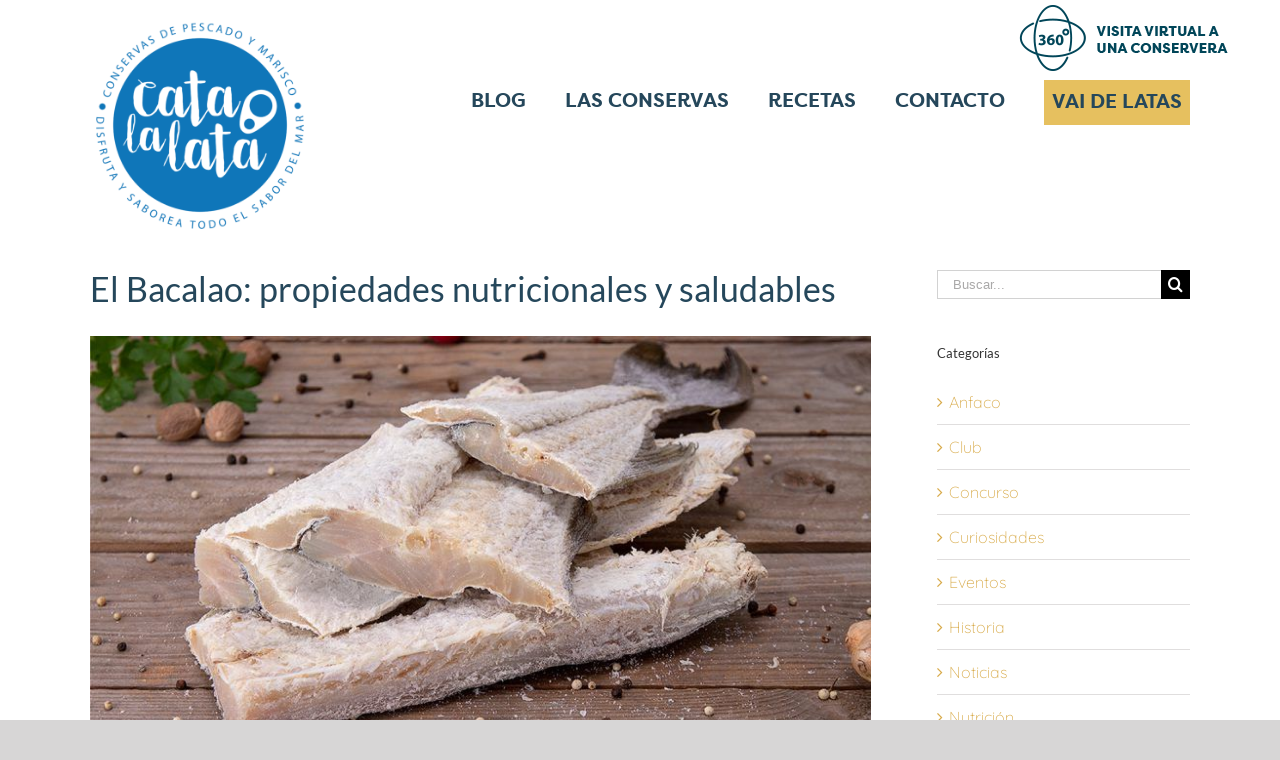

--- FILE ---
content_type: text/html; charset=UTF-8
request_url: https://catalalata.com/2019/09/bacalao-propiedades-nutricionales-saludables/
body_size: 21190
content:
<!DOCTYPE html>
<html class="avada-html-layout-wide" lang="es" prefix="og: http://ogp.me/ns# fb: http://ogp.me/ns/fb#">
<head>
	<meta http-equiv="X-UA-Compatible" content="IE=edge" />
	<meta http-equiv="Content-Type" content="text/html; charset=utf-8"/>
	<meta name="viewport" content="width=device-width, initial-scale=1" />
	<meta name='robots' content='index, follow, max-image-preview:large, max-snippet:-1, max-video-preview:-1' />
	<style>img:is([sizes="auto" i], [sizes^="auto," i]) { contain-intrinsic-size: 3000px 1500px }</style>
	<script id="cookieyes" type="text/javascript" src="https://cdn-cookieyes.com/client_data/e3ca1b95f88373fa53aee75e/script.js"></script>
            <script data-no-defer="1" data-ezscrex="false" data-cfasync="false" data-pagespeed-no-defer data-cookieconsent="ignore">
                var ctPublicFunctions = {"_ajax_nonce":"174a0a1409","_rest_nonce":"69b2f741bc","_ajax_url":"\/wp-admin\/admin-ajax.php","_rest_url":"https:\/\/catalalata.com\/wp-json\/","data__cookies_type":"none","data__ajax_type":"rest","data__bot_detector_enabled":"1","data__frontend_data_log_enabled":1,"cookiePrefix":"","wprocket_detected":false,"host_url":"catalalata.com","text__ee_click_to_select":"Click to select the whole data","text__ee_original_email":"The complete one is","text__ee_got_it":"Got it","text__ee_blocked":"Bloqueado","text__ee_cannot_connect":"Cannot connect","text__ee_cannot_decode":"Can not decode email. Unknown reason","text__ee_email_decoder":"CleanTalk email decoder","text__ee_wait_for_decoding":"The magic is on the way!","text__ee_decoding_process":"Please wait a few seconds while we decode the contact data."}
            </script>
        
            <script data-no-defer="1" data-ezscrex="false" data-cfasync="false" data-pagespeed-no-defer data-cookieconsent="ignore">
                var ctPublic = {"_ajax_nonce":"174a0a1409","settings__forms__check_internal":"0","settings__forms__check_external":"0","settings__forms__force_protection":"0","settings__forms__search_test":"1","settings__data__bot_detector_enabled":"1","settings__sfw__anti_crawler":0,"blog_home":"https:\/\/catalalata.com\/","pixel__setting":"3","pixel__enabled":false,"pixel__url":null,"data__email_check_before_post":"1","data__email_check_exist_post":"1","data__cookies_type":"none","data__key_is_ok":true,"data__visible_fields_required":true,"wl_brandname":"Anti-Spam by CleanTalk","wl_brandname_short":"CleanTalk","ct_checkjs_key":307154903,"emailEncoderPassKey":"43d30dd043fda863ffc73522b0571dec","bot_detector_forms_excluded":"W10=","advancedCacheExists":false,"varnishCacheExists":false,"wc_ajax_add_to_cart":false}
            </script>
        
	<!-- This site is optimized with the Yoast SEO plugin v26.3 - https://yoast.com/wordpress/plugins/seo/ -->
	<title>El Bacalao: propiedades nutricionales y saludables</title>
	<meta name="description" content="El bacalao, como todo producto del mar, presenta unas propiedades nutritivas de gran interés para el consumidor y hoy, Cata la lata, os las va a contar." />
	<link rel="canonical" href="https://catalalata.com/2019/09/bacalao-propiedades-nutricionales-saludables/" />
	<meta property="og:locale" content="es_ES" />
	<meta property="og:type" content="article" />
	<meta property="og:title" content="El Bacalao: propiedades nutricionales y saludables" />
	<meta property="og:description" content="El bacalao, como todo producto del mar, presenta unas propiedades nutritivas de gran interés para el consumidor y hoy, Cata la lata, os las va a contar." />
	<meta property="og:url" content="https://catalalata.com/2019/09/bacalao-propiedades-nutricionales-saludables/" />
	<meta property="og:site_name" content="Cata la lata" />
	<meta property="article:published_time" content="2019-09-20T08:15:35+00:00" />
	<meta property="og:image" content="https://catalalata.com/wp-content/uploads/2019/09/PROP-NUTRI-BACALAO-LOGOS.jpg" />
	<meta property="og:image:width" content="1200" />
	<meta property="og:image:height" content="739" />
	<meta property="og:image:type" content="image/jpeg" />
	<meta name="author" content="Clubamigos Catalalata" />
	<meta name="twitter:card" content="summary_large_image" />
	<meta name="twitter:label1" content="Escrito por" />
	<meta name="twitter:data1" content="Clubamigos Catalalata" />
	<meta name="twitter:label2" content="Tiempo de lectura" />
	<meta name="twitter:data2" content="1 minuto" />
	<script type="application/ld+json" class="yoast-schema-graph">{"@context":"https://schema.org","@graph":[{"@type":"WebPage","@id":"https://catalalata.com/2019/09/bacalao-propiedades-nutricionales-saludables/","url":"https://catalalata.com/2019/09/bacalao-propiedades-nutricionales-saludables/","name":"El Bacalao: propiedades nutricionales y saludables","isPartOf":{"@id":"https://catalalata.com/#website"},"primaryImageOfPage":{"@id":"https://catalalata.com/2019/09/bacalao-propiedades-nutricionales-saludables/#primaryimage"},"image":{"@id":"https://catalalata.com/2019/09/bacalao-propiedades-nutricionales-saludables/#primaryimage"},"thumbnailUrl":"https://catalalata.com/wp-content/uploads/2019/09/PROP-NUTRI-BACALAO-LOGOS.jpg","datePublished":"2019-09-20T08:15:35+00:00","author":{"@id":"https://catalalata.com/#/schema/person/4d9d6cb6a88282484092cd42872c2721"},"description":"El bacalao, como todo producto del mar, presenta unas propiedades nutritivas de gran interés para el consumidor y hoy, Cata la lata, os las va a contar.","breadcrumb":{"@id":"https://catalalata.com/2019/09/bacalao-propiedades-nutricionales-saludables/#breadcrumb"},"inLanguage":"es","potentialAction":[{"@type":"ReadAction","target":["https://catalalata.com/2019/09/bacalao-propiedades-nutricionales-saludables/"]}]},{"@type":"ImageObject","inLanguage":"es","@id":"https://catalalata.com/2019/09/bacalao-propiedades-nutricionales-saludables/#primaryimage","url":"https://catalalata.com/wp-content/uploads/2019/09/PROP-NUTRI-BACALAO-LOGOS.jpg","contentUrl":"https://catalalata.com/wp-content/uploads/2019/09/PROP-NUTRI-BACALAO-LOGOS.jpg","width":1200,"height":739,"caption":"bacalao"},{"@type":"BreadcrumbList","@id":"https://catalalata.com/2019/09/bacalao-propiedades-nutricionales-saludables/#breadcrumb","itemListElement":[{"@type":"ListItem","position":1,"name":"Portada","item":"https://catalalata.com/"},{"@type":"ListItem","position":2,"name":"El Bacalao: propiedades nutricionales y saludables"}]},{"@type":"WebSite","@id":"https://catalalata.com/#website","url":"https://catalalata.com/","name":"Cata la lata","description":"Club Amigos de las Conservas de Pescados y Mariscos","potentialAction":[{"@type":"SearchAction","target":{"@type":"EntryPoint","urlTemplate":"https://catalalata.com/?s={search_term_string}"},"query-input":{"@type":"PropertyValueSpecification","valueRequired":true,"valueName":"search_term_string"}}],"inLanguage":"es"},{"@type":"Person","@id":"https://catalalata.com/#/schema/person/4d9d6cb6a88282484092cd42872c2721","name":"Clubamigos Catalalata","image":{"@type":"ImageObject","inLanguage":"es","@id":"https://catalalata.com/#/schema/person/image/","url":"https://secure.gravatar.com/avatar/cdacaa543fc10cbeb15b2d02d339ebb6?s=96&d=mm&r=g","contentUrl":"https://secure.gravatar.com/avatar/cdacaa543fc10cbeb15b2d02d339ebb6?s=96&d=mm&r=g","caption":"Clubamigos Catalalata"},"url":"https://catalalata.com/author/clubamigos/"}]}</script>
	<!-- / Yoast SEO plugin. -->


<link rel='dns-prefetch' href='//fd.cleantalk.org' />
<link rel='dns-prefetch' href='//www.googletagmanager.com' />
<link rel="alternate" type="application/rss+xml" title="Cata la lata &raquo; Feed" href="https://catalalata.com/feed/" />
<link rel="alternate" type="application/rss+xml" title="Cata la lata &raquo; Feed de los comentarios" href="https://catalalata.com/comments/feed/" />
		
		
		
		
				<link rel="alternate" type="application/rss+xml" title="Cata la lata &raquo; Comentario El Bacalao: propiedades nutricionales y saludables del feed" href="https://catalalata.com/2019/09/bacalao-propiedades-nutricionales-saludables/feed/" />

		<meta property="og:title" content="El Bacalao: propiedades nutricionales y saludables"/>
		<meta property="og:type" content="article"/>
		<meta property="og:url" content="https://catalalata.com/2019/09/bacalao-propiedades-nutricionales-saludables/"/>
		<meta property="og:site_name" content="Cata la lata"/>
		<meta property="og:description" content="El bacalao, como todo producto del mar, presenta unas propiedades nutritivas de gran interés para el consumidor. Además, su versatilidad a la hora de preparar conlleva múltiples ventajas y posibilidades, permitiendo incluir este producto en gran variedad de preparaciones.

Entre las propiedades nutricionales que generalmente presenta este"/>

									<meta property="og:image" content="https://catalalata.com/wp-content/uploads/2019/09/PROP-NUTRI-BACALAO-LOGOS.jpg"/>
							<script type="text/javascript">
/* <![CDATA[ */
window._wpemojiSettings = {"baseUrl":"https:\/\/s.w.org\/images\/core\/emoji\/15.0.3\/72x72\/","ext":".png","svgUrl":"https:\/\/s.w.org\/images\/core\/emoji\/15.0.3\/svg\/","svgExt":".svg","source":{"concatemoji":"https:\/\/catalalata.com\/wp-includes\/js\/wp-emoji-release.min.js?scu_version=3"}};
/*! This file is auto-generated */
!function(i,n){var o,s,e;function c(e){try{var t={supportTests:e,timestamp:(new Date).valueOf()};sessionStorage.setItem(o,JSON.stringify(t))}catch(e){}}function p(e,t,n){e.clearRect(0,0,e.canvas.width,e.canvas.height),e.fillText(t,0,0);var t=new Uint32Array(e.getImageData(0,0,e.canvas.width,e.canvas.height).data),r=(e.clearRect(0,0,e.canvas.width,e.canvas.height),e.fillText(n,0,0),new Uint32Array(e.getImageData(0,0,e.canvas.width,e.canvas.height).data));return t.every(function(e,t){return e===r[t]})}function u(e,t,n){switch(t){case"flag":return n(e,"\ud83c\udff3\ufe0f\u200d\u26a7\ufe0f","\ud83c\udff3\ufe0f\u200b\u26a7\ufe0f")?!1:!n(e,"\ud83c\uddfa\ud83c\uddf3","\ud83c\uddfa\u200b\ud83c\uddf3")&&!n(e,"\ud83c\udff4\udb40\udc67\udb40\udc62\udb40\udc65\udb40\udc6e\udb40\udc67\udb40\udc7f","\ud83c\udff4\u200b\udb40\udc67\u200b\udb40\udc62\u200b\udb40\udc65\u200b\udb40\udc6e\u200b\udb40\udc67\u200b\udb40\udc7f");case"emoji":return!n(e,"\ud83d\udc26\u200d\u2b1b","\ud83d\udc26\u200b\u2b1b")}return!1}function f(e,t,n){var r="undefined"!=typeof WorkerGlobalScope&&self instanceof WorkerGlobalScope?new OffscreenCanvas(300,150):i.createElement("canvas"),a=r.getContext("2d",{willReadFrequently:!0}),o=(a.textBaseline="top",a.font="600 32px Arial",{});return e.forEach(function(e){o[e]=t(a,e,n)}),o}function t(e){var t=i.createElement("script");t.src=e,t.defer=!0,i.head.appendChild(t)}"undefined"!=typeof Promise&&(o="wpEmojiSettingsSupports",s=["flag","emoji"],n.supports={everything:!0,everythingExceptFlag:!0},e=new Promise(function(e){i.addEventListener("DOMContentLoaded",e,{once:!0})}),new Promise(function(t){var n=function(){try{var e=JSON.parse(sessionStorage.getItem(o));if("object"==typeof e&&"number"==typeof e.timestamp&&(new Date).valueOf()<e.timestamp+604800&&"object"==typeof e.supportTests)return e.supportTests}catch(e){}return null}();if(!n){if("undefined"!=typeof Worker&&"undefined"!=typeof OffscreenCanvas&&"undefined"!=typeof URL&&URL.createObjectURL&&"undefined"!=typeof Blob)try{var e="postMessage("+f.toString()+"("+[JSON.stringify(s),u.toString(),p.toString()].join(",")+"));",r=new Blob([e],{type:"text/javascript"}),a=new Worker(URL.createObjectURL(r),{name:"wpTestEmojiSupports"});return void(a.onmessage=function(e){c(n=e.data),a.terminate(),t(n)})}catch(e){}c(n=f(s,u,p))}t(n)}).then(function(e){for(var t in e)n.supports[t]=e[t],n.supports.everything=n.supports.everything&&n.supports[t],"flag"!==t&&(n.supports.everythingExceptFlag=n.supports.everythingExceptFlag&&n.supports[t]);n.supports.everythingExceptFlag=n.supports.everythingExceptFlag&&!n.supports.flag,n.DOMReady=!1,n.readyCallback=function(){n.DOMReady=!0}}).then(function(){return e}).then(function(){var e;n.supports.everything||(n.readyCallback(),(e=n.source||{}).concatemoji?t(e.concatemoji):e.wpemoji&&e.twemoji&&(t(e.twemoji),t(e.wpemoji)))}))}((window,document),window._wpemojiSettings);
/* ]]> */
</script>
<style id='wp-emoji-styles-inline-css' type='text/css'>

	img.wp-smiley, img.emoji {
		display: inline !important;
		border: none !important;
		box-shadow: none !important;
		height: 1em !important;
		width: 1em !important;
		margin: 0 0.07em !important;
		vertical-align: -0.1em !important;
		background: none !important;
		padding: 0 !important;
	}
</style>
<link rel='stylesheet' id='wp-block-library-css' href='https://catalalata.com/wp-includes/css/dist/block-library/style.min.css?scu_version=3' type='text/css' media='all' />
<style id='classic-theme-styles-inline-css' type='text/css'>
/*! This file is auto-generated */
.wp-block-button__link{color:#fff;background-color:#32373c;border-radius:9999px;box-shadow:none;text-decoration:none;padding:calc(.667em + 2px) calc(1.333em + 2px);font-size:1.125em}.wp-block-file__button{background:#32373c;color:#fff;text-decoration:none}
</style>
<style id='global-styles-inline-css' type='text/css'>
:root{--wp--preset--aspect-ratio--square: 1;--wp--preset--aspect-ratio--4-3: 4/3;--wp--preset--aspect-ratio--3-4: 3/4;--wp--preset--aspect-ratio--3-2: 3/2;--wp--preset--aspect-ratio--2-3: 2/3;--wp--preset--aspect-ratio--16-9: 16/9;--wp--preset--aspect-ratio--9-16: 9/16;--wp--preset--color--black: #000000;--wp--preset--color--cyan-bluish-gray: #abb8c3;--wp--preset--color--white: #ffffff;--wp--preset--color--pale-pink: #f78da7;--wp--preset--color--vivid-red: #cf2e2e;--wp--preset--color--luminous-vivid-orange: #ff6900;--wp--preset--color--luminous-vivid-amber: #fcb900;--wp--preset--color--light-green-cyan: #7bdcb5;--wp--preset--color--vivid-green-cyan: #00d084;--wp--preset--color--pale-cyan-blue: #8ed1fc;--wp--preset--color--vivid-cyan-blue: #0693e3;--wp--preset--color--vivid-purple: #9b51e0;--wp--preset--gradient--vivid-cyan-blue-to-vivid-purple: linear-gradient(135deg,rgba(6,147,227,1) 0%,rgb(155,81,224) 100%);--wp--preset--gradient--light-green-cyan-to-vivid-green-cyan: linear-gradient(135deg,rgb(122,220,180) 0%,rgb(0,208,130) 100%);--wp--preset--gradient--luminous-vivid-amber-to-luminous-vivid-orange: linear-gradient(135deg,rgba(252,185,0,1) 0%,rgba(255,105,0,1) 100%);--wp--preset--gradient--luminous-vivid-orange-to-vivid-red: linear-gradient(135deg,rgba(255,105,0,1) 0%,rgb(207,46,46) 100%);--wp--preset--gradient--very-light-gray-to-cyan-bluish-gray: linear-gradient(135deg,rgb(238,238,238) 0%,rgb(169,184,195) 100%);--wp--preset--gradient--cool-to-warm-spectrum: linear-gradient(135deg,rgb(74,234,220) 0%,rgb(151,120,209) 20%,rgb(207,42,186) 40%,rgb(238,44,130) 60%,rgb(251,105,98) 80%,rgb(254,248,76) 100%);--wp--preset--gradient--blush-light-purple: linear-gradient(135deg,rgb(255,206,236) 0%,rgb(152,150,240) 100%);--wp--preset--gradient--blush-bordeaux: linear-gradient(135deg,rgb(254,205,165) 0%,rgb(254,45,45) 50%,rgb(107,0,62) 100%);--wp--preset--gradient--luminous-dusk: linear-gradient(135deg,rgb(255,203,112) 0%,rgb(199,81,192) 50%,rgb(65,88,208) 100%);--wp--preset--gradient--pale-ocean: linear-gradient(135deg,rgb(255,245,203) 0%,rgb(182,227,212) 50%,rgb(51,167,181) 100%);--wp--preset--gradient--electric-grass: linear-gradient(135deg,rgb(202,248,128) 0%,rgb(113,206,126) 100%);--wp--preset--gradient--midnight: linear-gradient(135deg,rgb(2,3,129) 0%,rgb(40,116,252) 100%);--wp--preset--font-size--small: 13px;--wp--preset--font-size--medium: 20px;--wp--preset--font-size--large: 36px;--wp--preset--font-size--x-large: 42px;--wp--preset--spacing--20: 0.44rem;--wp--preset--spacing--30: 0.67rem;--wp--preset--spacing--40: 1rem;--wp--preset--spacing--50: 1.5rem;--wp--preset--spacing--60: 2.25rem;--wp--preset--spacing--70: 3.38rem;--wp--preset--spacing--80: 5.06rem;--wp--preset--shadow--natural: 6px 6px 9px rgba(0, 0, 0, 0.2);--wp--preset--shadow--deep: 12px 12px 50px rgba(0, 0, 0, 0.4);--wp--preset--shadow--sharp: 6px 6px 0px rgba(0, 0, 0, 0.2);--wp--preset--shadow--outlined: 6px 6px 0px -3px rgba(255, 255, 255, 1), 6px 6px rgba(0, 0, 0, 1);--wp--preset--shadow--crisp: 6px 6px 0px rgba(0, 0, 0, 1);}:where(.is-layout-flex){gap: 0.5em;}:where(.is-layout-grid){gap: 0.5em;}body .is-layout-flex{display: flex;}.is-layout-flex{flex-wrap: wrap;align-items: center;}.is-layout-flex > :is(*, div){margin: 0;}body .is-layout-grid{display: grid;}.is-layout-grid > :is(*, div){margin: 0;}:where(.wp-block-columns.is-layout-flex){gap: 2em;}:where(.wp-block-columns.is-layout-grid){gap: 2em;}:where(.wp-block-post-template.is-layout-flex){gap: 1.25em;}:where(.wp-block-post-template.is-layout-grid){gap: 1.25em;}.has-black-color{color: var(--wp--preset--color--black) !important;}.has-cyan-bluish-gray-color{color: var(--wp--preset--color--cyan-bluish-gray) !important;}.has-white-color{color: var(--wp--preset--color--white) !important;}.has-pale-pink-color{color: var(--wp--preset--color--pale-pink) !important;}.has-vivid-red-color{color: var(--wp--preset--color--vivid-red) !important;}.has-luminous-vivid-orange-color{color: var(--wp--preset--color--luminous-vivid-orange) !important;}.has-luminous-vivid-amber-color{color: var(--wp--preset--color--luminous-vivid-amber) !important;}.has-light-green-cyan-color{color: var(--wp--preset--color--light-green-cyan) !important;}.has-vivid-green-cyan-color{color: var(--wp--preset--color--vivid-green-cyan) !important;}.has-pale-cyan-blue-color{color: var(--wp--preset--color--pale-cyan-blue) !important;}.has-vivid-cyan-blue-color{color: var(--wp--preset--color--vivid-cyan-blue) !important;}.has-vivid-purple-color{color: var(--wp--preset--color--vivid-purple) !important;}.has-black-background-color{background-color: var(--wp--preset--color--black) !important;}.has-cyan-bluish-gray-background-color{background-color: var(--wp--preset--color--cyan-bluish-gray) !important;}.has-white-background-color{background-color: var(--wp--preset--color--white) !important;}.has-pale-pink-background-color{background-color: var(--wp--preset--color--pale-pink) !important;}.has-vivid-red-background-color{background-color: var(--wp--preset--color--vivid-red) !important;}.has-luminous-vivid-orange-background-color{background-color: var(--wp--preset--color--luminous-vivid-orange) !important;}.has-luminous-vivid-amber-background-color{background-color: var(--wp--preset--color--luminous-vivid-amber) !important;}.has-light-green-cyan-background-color{background-color: var(--wp--preset--color--light-green-cyan) !important;}.has-vivid-green-cyan-background-color{background-color: var(--wp--preset--color--vivid-green-cyan) !important;}.has-pale-cyan-blue-background-color{background-color: var(--wp--preset--color--pale-cyan-blue) !important;}.has-vivid-cyan-blue-background-color{background-color: var(--wp--preset--color--vivid-cyan-blue) !important;}.has-vivid-purple-background-color{background-color: var(--wp--preset--color--vivid-purple) !important;}.has-black-border-color{border-color: var(--wp--preset--color--black) !important;}.has-cyan-bluish-gray-border-color{border-color: var(--wp--preset--color--cyan-bluish-gray) !important;}.has-white-border-color{border-color: var(--wp--preset--color--white) !important;}.has-pale-pink-border-color{border-color: var(--wp--preset--color--pale-pink) !important;}.has-vivid-red-border-color{border-color: var(--wp--preset--color--vivid-red) !important;}.has-luminous-vivid-orange-border-color{border-color: var(--wp--preset--color--luminous-vivid-orange) !important;}.has-luminous-vivid-amber-border-color{border-color: var(--wp--preset--color--luminous-vivid-amber) !important;}.has-light-green-cyan-border-color{border-color: var(--wp--preset--color--light-green-cyan) !important;}.has-vivid-green-cyan-border-color{border-color: var(--wp--preset--color--vivid-green-cyan) !important;}.has-pale-cyan-blue-border-color{border-color: var(--wp--preset--color--pale-cyan-blue) !important;}.has-vivid-cyan-blue-border-color{border-color: var(--wp--preset--color--vivid-cyan-blue) !important;}.has-vivid-purple-border-color{border-color: var(--wp--preset--color--vivid-purple) !important;}.has-vivid-cyan-blue-to-vivid-purple-gradient-background{background: var(--wp--preset--gradient--vivid-cyan-blue-to-vivid-purple) !important;}.has-light-green-cyan-to-vivid-green-cyan-gradient-background{background: var(--wp--preset--gradient--light-green-cyan-to-vivid-green-cyan) !important;}.has-luminous-vivid-amber-to-luminous-vivid-orange-gradient-background{background: var(--wp--preset--gradient--luminous-vivid-amber-to-luminous-vivid-orange) !important;}.has-luminous-vivid-orange-to-vivid-red-gradient-background{background: var(--wp--preset--gradient--luminous-vivid-orange-to-vivid-red) !important;}.has-very-light-gray-to-cyan-bluish-gray-gradient-background{background: var(--wp--preset--gradient--very-light-gray-to-cyan-bluish-gray) !important;}.has-cool-to-warm-spectrum-gradient-background{background: var(--wp--preset--gradient--cool-to-warm-spectrum) !important;}.has-blush-light-purple-gradient-background{background: var(--wp--preset--gradient--blush-light-purple) !important;}.has-blush-bordeaux-gradient-background{background: var(--wp--preset--gradient--blush-bordeaux) !important;}.has-luminous-dusk-gradient-background{background: var(--wp--preset--gradient--luminous-dusk) !important;}.has-pale-ocean-gradient-background{background: var(--wp--preset--gradient--pale-ocean) !important;}.has-electric-grass-gradient-background{background: var(--wp--preset--gradient--electric-grass) !important;}.has-midnight-gradient-background{background: var(--wp--preset--gradient--midnight) !important;}.has-small-font-size{font-size: var(--wp--preset--font-size--small) !important;}.has-medium-font-size{font-size: var(--wp--preset--font-size--medium) !important;}.has-large-font-size{font-size: var(--wp--preset--font-size--large) !important;}.has-x-large-font-size{font-size: var(--wp--preset--font-size--x-large) !important;}
:where(.wp-block-post-template.is-layout-flex){gap: 1.25em;}:where(.wp-block-post-template.is-layout-grid){gap: 1.25em;}
:where(.wp-block-columns.is-layout-flex){gap: 2em;}:where(.wp-block-columns.is-layout-grid){gap: 2em;}
:root :where(.wp-block-pullquote){font-size: 1.5em;line-height: 1.6;}
</style>
<link rel='stylesheet' id='cleantalk-public-css-css' href='https://catalalata.com/wp-content/plugins/cleantalk-spam-protect/css/cleantalk-public.min.css?scu_version=3' type='text/css' media='all' />
<link rel='stylesheet' id='cleantalk-email-decoder-css-css' href='https://catalalata.com/wp-content/plugins/cleantalk-spam-protect/css/cleantalk-email-decoder.min.css?scu_version=3' type='text/css' media='all' />
<link rel='stylesheet' id='contact-form-7-css' href='https://catalalata.com/wp-content/plugins/contact-form-7/includes/css/styles.css?scu_version=3' type='text/css' media='all' />
<link rel='stylesheet' id='rs-plugin-settings-css' href='https://catalalata.com/wp-content/plugins/revslider/public/assets/css/settings.css?scu_version=3' type='text/css' media='all' />
<style id='rs-plugin-settings-inline-css' type='text/css'>
#rs-demo-id {}
</style>
<link rel='stylesheet' id='avada-stylesheet-css' href='https://catalalata.com/wp-content/themes/Avada/assets/css/style.min.css?scu_version=3' type='text/css' media='all' />
<link rel='stylesheet' id='child-style-css' href='https://catalalata.com/wp-content/themes/Avada-Child-Theme/style.css?scu_version=3' type='text/css' media='all' />
<!--[if lte IE 9]>
<link rel='stylesheet' id='avada-IE-fontawesome-css' href='https://catalalata.com/wp-content/themes/Avada/includes/lib/assets/fonts/fontawesome/font-awesome.min.css?scu_version=3' type='text/css' media='all' />
<![endif]-->
<!--[if IE]>
<link rel='stylesheet' id='avada-IE-css' href='https://catalalata.com/wp-content/themes/Avada/assets/css/ie.min.css?scu_version=3' type='text/css' media='all' />
<![endif]-->
<link rel='stylesheet' id='qtip2-css' href='https://catalalata.com/wp-content/plugins/text-hover/assets/jquery.qtip.min.css?scu_version=3' type='text/css' media='all' />
<link rel='stylesheet' id='text-hover-css' href='https://catalalata.com/wp-content/plugins/text-hover/assets/text-hover.css?scu_version=3' type='text/css' media='all' />
<link rel='stylesheet' id='fusion-dynamic-css-css' href='https://catalalata.com/wp-content/uploads/fusion-styles/73304f75b5185da4f0bca69bc251bc2c.min.css?scu_version=3' type='text/css' media='all' />
<script type="text/javascript" src="https://catalalata.com/wp-content/plugins/cleantalk-spam-protect/js/apbct-public-bundle.min.js?scu_version=3" id="apbct-public-bundle.min-js-js"></script>
<script type="text/javascript" src="https://fd.cleantalk.org/ct-bot-detector-wrapper.js?scu_version=3" id="ct_bot_detector-js" defer="defer" data-wp-strategy="defer"></script>
<script type="text/javascript" src="https://catalalata.com/wp-includes/js/jquery/jquery.min.js?scu_version=3" id="jquery-core-js"></script>
<script type="text/javascript" src="https://catalalata.com/wp-includes/js/jquery/jquery-migrate.min.js?scu_version=3" id="jquery-migrate-js"></script>
<script type="text/javascript" src="https://catalalata.com/wp-content/plugins/revslider/public/assets/js/jquery.themepunch.tools.min.js?scu_version=3" id="tp-tools-js"></script>
<script type="text/javascript" src="https://catalalata.com/wp-content/plugins/revslider/public/assets/js/jquery.themepunch.revolution.min.js?scu_version=3" id="revmin-js"></script>

<!-- Fragmento de código de la etiqueta de Google (gtag.js) añadida por Site Kit -->
<!-- Fragmento de código de Google Analytics añadido por Site Kit -->
<script type="text/javascript" src="https://www.googletagmanager.com/gtag/js?id=G-SGH0JW3ZPV&amp;scu_version=3" id="google_gtagjs-js" async></script>
<script type="text/javascript" id="google_gtagjs-js-after">
/* <![CDATA[ */
window.dataLayer = window.dataLayer || [];function gtag(){dataLayer.push(arguments);}
gtag("set","linker",{"domains":["catalalata.com"]});
gtag("js", new Date());
gtag("set", "developer_id.dZTNiMT", true);
gtag("config", "G-SGH0JW3ZPV");
/* ]]> */
</script>
<link rel="https://api.w.org/" href="https://catalalata.com/wp-json/" /><link rel="alternate" title="JSON" type="application/json" href="https://catalalata.com/wp-json/wp/v2/posts/6630" /><link rel="EditURI" type="application/rsd+xml" title="RSD" href="https://catalalata.com/xmlrpc.php?rsd" />
<meta name="generator" content="WordPress 6.7.4" />
<link rel='shortlink' href='https://catalalata.com/?p=6630' />
<link rel="alternate" title="oEmbed (JSON)" type="application/json+oembed" href="https://catalalata.com/wp-json/oembed/1.0/embed?url=https%3A%2F%2Fcatalalata.com%2F2019%2F09%2Fbacalao-propiedades-nutricionales-saludables%2F" />
<link rel="alternate" title="oEmbed (XML)" type="text/xml+oembed" href="https://catalalata.com/wp-json/oembed/1.0/embed?url=https%3A%2F%2Fcatalalata.com%2F2019%2F09%2Fbacalao-propiedades-nutricionales-saludables%2F&#038;format=xml" />
<meta name="generator" content="Site Kit by Google 1.165.0" />
<!-- Goolytics - Simple Google Analytics Begin -->
<script async src="//www.googletagmanager.com/gtag/js?id=UA-28604348-2"></script>
<script>window.dataLayer = window.dataLayer || [];
function gtag(){dataLayer.push(arguments);}
gtag('js', new Date());

gtag('config', 'UA-28604348-2');
</script>
<!-- Goolytics - Simple Google Analytics End -->

<!-- Global site tag (gtag.js) - Google Analytics -->
<script async src="https://www.googletagmanager.com/gtag/js?id=G-SGH0JW3ZPV"></script>
<script>
  window.dataLayer = window.dataLayer || [];
  function gtag(){dataLayer.push(arguments);}
  gtag('js', new Date());

  gtag('config', 'G-SGH0JW3ZPV');
</script><meta name="bmi-version" content="2.0.0" />      <script defer type="text/javascript" id="bmip-js-inline-remove-js">
        function objectToQueryString(obj){
          return Object.keys(obj).map(key => key + '=' + obj[key]).join('&');
        }

        function globalBMIKeepAlive() {
          let xhr = new XMLHttpRequest();
          let data = { action: "bmip_keepalive", token: "bmip", f: "refresh" };
          let url = 'https://catalalata.com/wp-admin/admin-ajax.php' + '?' + objectToQueryString(data);
          xhr.open('POST', url, true);
          xhr.setRequestHeader("X-Requested-With", "XMLHttpRequest");
          xhr.onreadystatechange = function () {
            if (xhr.readyState === 4) {
              let response;
              if (response = JSON.parse(xhr.responseText)) {
                if (typeof response.status != 'undefined' && response.status === 'success') {
                  //setTimeout(globalBMIKeepAlive, 3000);
                } else {
                  //setTimeout(globalBMIKeepAlive, 20000);
                }
              }
            }
          };

          xhr.send(JSON.stringify(data));
        }

        document.querySelector('#bmip-js-inline-remove-js').remove();
      </script>
      
<!-- Fragmento de código de Google Tag Manager añadido por Site Kit -->
<script type="text/javascript">
/* <![CDATA[ */

			( function( w, d, s, l, i ) {
				w[l] = w[l] || [];
				w[l].push( {'gtm.start': new Date().getTime(), event: 'gtm.js'} );
				var f = d.getElementsByTagName( s )[0],
					j = d.createElement( s ), dl = l != 'dataLayer' ? '&l=' + l : '';
				j.async = true;
				j.src = 'https://www.googletagmanager.com/gtm.js?id=' + i + dl;
				f.parentNode.insertBefore( j, f );
			} )( window, document, 'script', 'dataLayer', 'GTM-TFCWXZPR' );
			
/* ]]> */
</script>

<!-- Final del fragmento de código de Google Tag Manager añadido por Site Kit -->
<meta name="generator" content="Powered by Slider Revolution 5.4.8.3 - responsive, Mobile-Friendly Slider Plugin for WordPress with comfortable drag and drop interface." />
		<link rel="icon" href="https://catalalata.com/wp-content/uploads/2025/07/cropped-Recurso-2@150x-32x32.png" sizes="32x32" />
<link rel="icon" href="https://catalalata.com/wp-content/uploads/2025/07/cropped-Recurso-2@150x-192x192.png" sizes="192x192" />
<link rel="apple-touch-icon" href="https://catalalata.com/wp-content/uploads/2025/07/cropped-Recurso-2@150x-180x180.png" />
<meta name="msapplication-TileImage" content="https://catalalata.com/wp-content/uploads/2025/07/cropped-Recurso-2@150x-270x270.png" />
<script type="text/javascript">function setREVStartSize(e){									
						try{ e.c=jQuery(e.c);var i=jQuery(window).width(),t=9999,r=0,n=0,l=0,f=0,s=0,h=0;
							if(e.responsiveLevels&&(jQuery.each(e.responsiveLevels,function(e,f){f>i&&(t=r=f,l=e),i>f&&f>r&&(r=f,n=e)}),t>r&&(l=n)),f=e.gridheight[l]||e.gridheight[0]||e.gridheight,s=e.gridwidth[l]||e.gridwidth[0]||e.gridwidth,h=i/s,h=h>1?1:h,f=Math.round(h*f),"fullscreen"==e.sliderLayout){var u=(e.c.width(),jQuery(window).height());if(void 0!=e.fullScreenOffsetContainer){var c=e.fullScreenOffsetContainer.split(",");if (c) jQuery.each(c,function(e,i){u=jQuery(i).length>0?u-jQuery(i).outerHeight(!0):u}),e.fullScreenOffset.split("%").length>1&&void 0!=e.fullScreenOffset&&e.fullScreenOffset.length>0?u-=jQuery(window).height()*parseInt(e.fullScreenOffset,0)/100:void 0!=e.fullScreenOffset&&e.fullScreenOffset.length>0&&(u-=parseInt(e.fullScreenOffset,0))}f=u}else void 0!=e.minHeight&&f<e.minHeight&&(f=e.minHeight);e.c.closest(".rev_slider_wrapper").css({height:f})					
						}catch(d){console.log("Failure at Presize of Slider:"+d)}						
					};</script>
		<style type="text/css" id="wp-custom-css">
			.fusion-body .fusion-main-menu .current-menu-ancestor > a, .fusion-body .fusion-main-menu .current-menu-item > a, .fusion-body .fusion-main-menu .current-menu-item:not(.fusion-main-menu-cart) > a:before, .fusion-body .fusion-main-menu .current-menu-parent > a, .fusion-body .fusion-main-menu .current_page_item > a , .fusion-main-menu > a:hover { border-bottom: 4px solid ; }
.centrar-imagen {
    display: block;
    margin: 0 auto;
}
.fusion-social-links .fusion-twitter {
    display: none !important;
}

.fusion-main-menu .fusion-widget-cart-counter > a:before, .fusion-main-menu > ul > li > a:hover { border-bottom: 4px solid ; }
.fusion-main-menu {
    margin-top:80px;
}

.post-content img{margin-top:0px !important}


/*LATA SOLIDARIA*/

latasolidaria {
	background-color: #445A71;
}

latasolidaria a{
	color: #D0AC3A !important;
		padding: 0px 10px 5px 10px}

.numerolatas a{
	color: #ffffff !important;}

.menu-text a:active {
	color: #ffffff !important;
}

/*UNA LATA, UNA TAPA*/

/*Menú principal*/

.unalataunatapa {
	background-color:#E6C05F;
}

.unalataunatapa a{
	color: #25475B !important;
		padding: 1px 8px 16px 8px
}

.unalataunatapa a:hover{
	color: #ffffff !important;
		padding: 1px 8px 16px 8px
}


/*Color de títulos*/

div.wpforms-container-full .wpforms-form .wpforms-field-label{
	color: #000000 !important;
	margin-bottom:10px !important;
	margin-top:20px !important;
		}

/*Color de fondo y borde*/

div.wpforms-container-full .wpforms-form input[type=date], div.wpforms-container-full .wpforms-form input[type=datetime], div.wpforms-container-full .wpforms-form input[type=datetime-local], div.wpforms-container-full .wpforms-form input[type=email], div.wpforms-container-full .wpforms-form input[type=month], div.wpforms-container-full .wpforms-form input[type=number], div.wpforms-container-full .wpforms-form input[type=password], div.wpforms-container-full .wpforms-form input[type=range], div.wpforms-container-full .wpforms-form input[type=search], div.wpforms-container-full .wpforms-form input[type=tel], div.wpforms-container-full .wpforms-form input[type=text], div.wpforms-container-full .wpforms-form input[type=time], div.wpforms-container-full .wpforms-form input[type=url], div.wpforms-container-full .wpforms-form input[type=week], div.wpforms-container-full .wpforms-form select, div.wpforms-container-full .wpforms-form textarea {
	background-color: #FFFCF4 !important;
	border-color: #E85554 !important;
border-radius: 25px !important;
		}

/*He leído y acepto*/

div.wpforms-container-full .wpforms-form ul, div.wpforms-container-full .wpforms-form ul li{
color: #000000 !important;
		}

div.wpforms-container-full .wpforms-form .wpforms-field-description, div.wpforms-container-full .wpforms-form .wpforms-field-limit-text{
color: #000000 !important;
		}

/*Botón*/

div.wpforms-container-full .wpforms-form input[type=submit], div.wpforms-container-full .wpforms-form button[type=submit], div.wpforms-container-full .wpforms-form .wpforms-page-button {
	background-color: #E85554 !important;
	color: #FFFCF4 !important;
		}



/*Ocultar formulario*/
#item1 {
display : none;
}





/*COMPOSTELATA*/

.titlecompostelata h1{
	font-family: 'Merriweather', serif !important;
	font-weight: 900 !important;  line-height:45px !important;
font-size:50px !important;}

.cuadradoverde1 {
	font-family: 'Merriweather', serif !important;
	font-weight: 900 !important;
color:#000000 !important;
background-image: url("/wp-content/uploads/2019/09/cuadradoverde1.jpg") !important; 
	background-repeat:no-repeat !important;
		background-size: 70% 100%;
padding-left:5% !important;
padding-right:5% !important;}

.cuadradoverde2{
	font-family: 'Merriweather', serif !important;
	font-weight: 900 !important;
color:#000000 !important;
background-image: url("/wp-content/uploads/2019/09/cuadradoverde2.jpg") !important; 
	background-repeat:no-repeat !important;
	background-size: 80% 100%;
padding-left:5% !important;
padding-right:5% !important;}

.cuadradoverde3{
	font-family: 'Merriweather', serif !important;
	font-weight: 900 !important;
color:#000000 !important;
background-image: url("/wp-content/uploads/2019/09/cuadradoverde3.jpg") !important; 
	background-repeat:no-repeat !important;
	background-size: 80% 100%;
padding-left:5% !important;
	padding-right:5% !important;}

.cuadradoazul1{
	font-family: 'Merriweather', serif !important;
	font-weight: 900 !important;
color:#ffffff !important;
background-image: url("/wp-content/uploads/2019/09/cuadradoazul1.jpg") !important; 
	background-repeat:no-repeat !important;
	background-size: 80% 100%;
padding-left:5% !important;
padding-right:5% !important;}

.cuadradoazul2{
	font-family: 'Merriweather', serif !important;
	font-weight: 900 !important;
color:#ffffff !important;
background-image: url("/wp-content/uploads/2019/09/cuadradoazul2.jpg") !important; 
	background-repeat:no-repeat !important;
	background-size: 80% 100%;
padding-left:5% !important;
padding-right:5% !important;}

.cuadradonaranja1{
	font-family: 'Merriweather', serif !important;
	font-weight: 900 !important;
color:#000000 !important;
background-image: url("/wp-content/uploads/2019/09/cuadradonaranja1.jpg") !important; 
	background-repeat:no-repeat !important;
	background-size: 80% 100%;
padding-left:5% !important;
padding-right:5% !important;}

.cuadradonaranja2{
	font-family: 'Merriweather', serif !important;
	font-weight: 900 !important;
color:#000000 !important;
background-image: url("/wp-content/uploads/2019/09/cuadradonaranja2.jpg") !important; 
	background-repeat:no-repeat !important;
	background-size: 80% 100%;
padding-left:5% !important;
padding-right:5% !important;}

.cuadradonaranjahome {
	font-family: 'Merriweather', serif !important;
	font-weight: 900 !important;
color:#ffffff !important;
background-image: url("/wp-content/uploads/2019/09/cuadradonaranjahome.jpg") !important; 
	background-repeat:no-repeat !important;
	background-position:center !important;
padding-left:5% !important;
padding-right:5% !important;}

.cuadradoazulhome {
	font-family: 'Merriweather', serif !important;
	font-weight: 900 !important;
color:#ffffff !important;
background-image: url("/wp-content/uploads/2019/09/cuadradoazulhome.jpg") !important; 
	background-repeat:no-repeat !important;
	background-position:center !important;
padding-left:5% !important;
padding-right:5% !important;}
.cuadradoazulhome a {
color:#ffffff !important;
}

.column {
  float: left;
  width: 45%;
	margin-right:5%;
}

.column3 {
  float: left;
  width: 40%;
	margin-left:3%;
}
.column23 {
  float: left;
  width: 25%;
	margin-left:3%;
}
.column24 {
  float: left;
  width: 18%;
	margin-left:0%;
}
.columnbr {
  float: left;
  width: 60%;
	margin-left:3%;
}
.post-6589 {font-size:18px !important}

@media only screen and (max-device-width: 740px){
	.title{margin-bottom:0px !important}
.fusion-title{margin-bottom:0px !important}
.column {
  width: auto !important;
	margin-right:10%;
	margin-left:10%;
	margin-top:15px;}
	
	.titlecompostelata h1{
	font-family: 'Merriweather', serif !important;
	font-weight: 900 !important;  line-height:45px !important;
font-size:30px !important;}
}
@media only screen and (max-device-width: 964px){
.fusion-title { margin-bottom:0px !important}

}

	.titlefish h1{
	font-family: 'Merriweather', serif !important;
	font-weight: 900 !important;
		font-size:22px !important;
		line-height:18px !important;
}


/*BOTÓN VISITA VIRTUAL*/
.visitavirtual {
	position:absolute;
	right:0px;
	text-align:right;
	top:5px;
	width:290px;
	height:auto;
  z-index:99999 !important;
}

@media screen and (max-width:1000px) {
	.visitavirtual {
		display:none
	}
}

.visitavirtualmvl {
	position:absolute;
	right:0px;
	text-align:right;
	top:90px;
	width:220px;
	height:auto;
  z-index:99999 !important;
}

@media screen and (min-width:1000px) {
 .visitavirtualmvl {
	position:absolute;
	right:0px;
	text-align:right;
	top:90px;
	width:220px;
	height:auto;
  z-index:99999 !important;
	display:none;
}
}

.logoanfaco{ z-index:99998;}












		</style>
		
		
	<script type="text/javascript">
		var doc = document.documentElement;
		doc.setAttribute('data-useragent', navigator.userAgent);
	</script>

	</head>

<body data-rsssl=1 class="post-template-default single single-post postid-6630 single-format-standard fusion-image-hovers fusion-body ltr no-mobile-sticky-header no-mobile-slidingbar no-mobile-totop fusion-disable-outline mobile-logo-pos-left layout-wide-mode has-sidebar fusion-top-header menu-text-align-center mobile-menu-design-modern fusion-show-pagination-text fusion-header-layout-v1 avada-responsive avada-footer-fx-none fusion-search-form-classic fusion-avatar-square">
	<a class="skip-link screen-reader-text" href="#content">Skip to content</a>
				<div id="wrapper" class="">
		<div id="home" style="position:relative;top:-1px;"></div>
		
			<header class="fusion-header-wrapper">
				<div class="fusion-header-v1 fusion-logo-left fusion-sticky-menu- fusion-sticky-logo-1 fusion-mobile-logo-1  fusion-mobile-menu-design-modern">
					<div class="fusion-header-sticky-height"></div>
<div class="fusion-header">
	<div class="fusion-row">
					<div class="fusion-logo" data-margin-top="15px" data-margin-bottom="15px" data-margin-left="0px" data-margin-right="0px">
			<a class="fusion-logo-link"  href="https://catalalata.com/" >

						<!-- standard logo -->
			<img src="https://catalalata.com/wp-content/uploads/2025/07/cropped-Recurso-2@150x.png" srcset="https://catalalata.com/wp-content/uploads/2025/07/cropped-Recurso-2@150x.png 1x" width="512" height="512" alt="Cata la lata Logo" retina_logo_url="" class="fusion-standard-logo" />

											<!-- mobile logo -->
				<img src="https://catalalata.com/wp-content/uploads/2025/07/cropped-Recurso-2@150x.png" srcset="https://catalalata.com/wp-content/uploads/2025/07/cropped-Recurso-2@150x.png 1x" width="512" height="512" alt="Cata la lata Logo" retina_logo_url="" class="fusion-mobile-logo" />
			
											<!-- sticky header logo -->
				<img src="https://catalalata.com/wp-content/uploads/2025/07/cropped-Recurso-2@150x.png" srcset="https://catalalata.com/wp-content/uploads/2025/07/cropped-Recurso-2@150x.png 1x" width="512" height="512" alt="Cata la lata Logo" retina_logo_url="" class="fusion-sticky-logo" />
					</a>
		</div>		<nav class="fusion-main-menu" aria-label="Main Menu"><ul role="menubar" id="menu-principal" class="fusion-menu"><li  id="menu-item-4629"  class="menu-item menu-item-type-post_type menu-item-object-page menu-item-4629"  data-item-id="4629"><a  href="https://catalalata.com/blog/" class="fusion-bar-highlight" role="menuitem"><span class="menu-text">BLOG</span></a></li><li  id="menu-item-8845"  class="menu-item menu-item-type-custom menu-item-object-custom menu-item-has-children menu-item-8845 fusion-dropdown-menu"  data-item-id="8845"><a  href="#" class="fusion-bar-highlight" role="menuitem"><span class="menu-text">LAS CONSERVAS</span></a><ul role="menu" class="sub-menu"><li  id="menu-item-8844"  class="menu-item menu-item-type-post_type menu-item-object-page menu-item-8844 fusion-dropdown-submenu" ><a  href="https://catalalata.com/historia/" class="fusion-bar-highlight" role="menuitem"><span>Historia</span></a></li><li  id="menu-item-8843"  class="menu-item menu-item-type-post_type menu-item-object-page menu-item-8843 fusion-dropdown-submenu" ><a  href="https://catalalata.com/nutricion/" class="fusion-bar-highlight" role="menuitem"><span>Nutrición</span></a></li></ul></li><li  id="menu-item-8851"  class="menu-item menu-item-type-custom menu-item-object-custom menu-item-has-children menu-item-8851 fusion-dropdown-menu"  data-item-id="8851"><a  href="#" class="fusion-bar-highlight" role="menuitem"><span class="menu-text">RECETAS</span></a><ul role="menu" class="sub-menu"><li  id="menu-item-8853"  class="menu-item menu-item-type-post_type menu-item-object-page menu-item-8853 fusion-dropdown-submenu" ><a  href="https://catalalata.com/recetas-copy/" class="fusion-bar-highlight" role="menuitem"><span>Recetas</span></a></li><li  id="menu-item-4276"  class="menu-item menu-item-type-post_type menu-item-object-page menu-item-4276 fusion-dropdown-submenu" ><a  href="https://catalalata.com/videorecetas/" class="fusion-bar-highlight" role="menuitem"><span>Videorecetas</span></a></li><li  id="menu-item-8894"  class="menu-item menu-item-type-post_type menu-item-object-page menu-item-8894 fusion-dropdown-submenu" ><a  href="https://catalalata.com/videoconsejos/" class="fusion-bar-highlight" role="menuitem"><span>Videoconsejos</span></a></li><li  id="menu-item-5413"  class="menu-item menu-item-type-custom menu-item-object-custom menu-item-5413 fusion-dropdown-submenu" ><a  target="_blank" rel="noopener noreferrer" href="https://www.catalalata.com/CATA_LA_LATA_-_%20RECETARIO_ESP.pdf" class="fusion-bar-highlight" role="menuitem"><span>Descargar recetario</span></a></li></ul></li><li  id="menu-item-4386"  class="menu-item menu-item-type-post_type menu-item-object-page menu-item-4386"  data-item-id="4386"><a  href="https://catalalata.com/contacto/" class="fusion-bar-highlight" role="menuitem"><span class="menu-text">CONTACTO</span></a></li><li  id="menu-item-10783"  class="unalataunatapa menu-item menu-item-type-custom menu-item-object-custom menu-item-10783"  data-classes="unalataunatapa" data-item-id="10783"><a  href="https://vaidelatas.com/es/" class="fusion-bar-highlight" role="menuitem"><span class="menu-text">VAI DE LATAS</span></a></li></ul></nav>	<div class="fusion-mobile-menu-icons">
							<a href="#" class="fusion-icon fusion-icon-bars" aria-label="Alternar menú móvil" aria-expanded="false"></a>
		
		
		
			</div>
	
<nav class="fusion-mobile-nav-holder fusion-mobile-menu-text-align-left"></nav>

					</div>
</div>
				</div>
				<div class="fusion-clearfix"></div>
			</header>
					
		
		<div id="sliders-container">
					</div>
				
		
					<div class="fusion-page-title-bar fusion-page-title-bar-none fusion-page-title-bar-left">
	<div class="fusion-page-title-row">
		<div class="fusion-page-title-wrapper">
			<div class="fusion-page-title-captions">

																			<h1 class="entry-title">El Bacalao: propiedades nutricionales y saludables</h1>

									
				
			</div>

												<div class="fusion-page-title-secondary">
						<div class="fusion-breadcrumbs"><span itemscope itemtype="http://data-vocabulary.org/Breadcrumb"><a itemprop="url" href="https://catalalata.com"><span itemprop="title">Inicio</span></a></span><span class="fusion-breadcrumb-sep">/</span><span itemscope itemtype="http://data-vocabulary.org/Breadcrumb"><a itemprop="url" href="https://catalalata.com/category/noticias/"><span itemprop="title">Noticias</span></a></span>, <span ><a  href="https://catalalata.com/category/nutricion-2/"><span >Nutrición</span></a></span><span class="fusion-breadcrumb-sep">/</span><span class="breadcrumb-leaf">El Bacalao: propiedades nutricionales y saludables</span></div>					</div>
							
		</div>
	</div>
</div>
				
				<main id="main" role="main" class="clearfix " style="">
			<div class="fusion-row" style="">

<section id="content" style="float: left;">
		
					<article id="post-6630" class="post post-6630 type-post status-publish format-standard has-post-thumbnail hentry category-noticias category-nutricion-2">
																		<h2 class="entry-title fusion-post-title">El Bacalao: propiedades nutricionales y saludables</h2>							
										
						<div class="post-content">
				<p><img fetchpriority="high" decoding="async" class="alignnone size-800 wp-image-6632 aligncenter" src="https://www.catalalata.com/wp-content/uploads/2019/09/PROP-NUTRI-BACALAO-LOGOS-800x493.jpg" alt="bacalao" width="800" height="493" srcset="https://catalalata.com/wp-content/uploads/2019/09/PROP-NUTRI-BACALAO-LOGOS-200x123.jpg 200w, https://catalalata.com/wp-content/uploads/2019/09/PROP-NUTRI-BACALAO-LOGOS-300x185.jpg 300w, https://catalalata.com/wp-content/uploads/2019/09/PROP-NUTRI-BACALAO-LOGOS-400x246.jpg 400w, https://catalalata.com/wp-content/uploads/2019/09/PROP-NUTRI-BACALAO-LOGOS-600x370.jpg 600w, https://catalalata.com/wp-content/uploads/2019/09/PROP-NUTRI-BACALAO-LOGOS-768x473.jpg 768w, https://catalalata.com/wp-content/uploads/2019/09/PROP-NUTRI-BACALAO-LOGOS-800x493.jpg 800w, https://catalalata.com/wp-content/uploads/2019/09/PROP-NUTRI-BACALAO-LOGOS-1024x631.jpg 1024w, https://catalalata.com/wp-content/uploads/2019/09/PROP-NUTRI-BACALAO-LOGOS.jpg 1200w" sizes="(max-width: 800px) 100vw, 800px" /></p>
<p>El <strong>bacalao</strong>, como todo producto del mar, presenta unas propiedades nutritivas de gran interés para el consumidor. Además, su versatilidad a la hora de preparar conlleva múltiples ventajas y posibilidades, permitiendo incluir este producto en gran variedad de preparaciones.</p>
<p>Entre las propiedades nutricionales que generalmente presenta este producto en sus múltiples formas de presentación y cocinado (curado, desalado, cocido, horneado,…), se destacan las siguientes:</p>
<ul>
<li>Bajo contenido en grasa, al tratarse de un pescado magro. Los ácidos grasos poliinsaturados EPA y DHA (omega 3), de tanto interés para el consumidor, tienen una importante presencia en este pescado.</li>
<li>Rico en proteínas, siendo éstas de alto valor biológico.</li>
<li>Aporta numerosas vitaminas y sales minerales: principalmente vitamina B12 y selenio, entre otras.</li>
</ul>
<h4>Dicho contenido nutricional hace que posea diversas propiedades saludables&#8230;</h4>
<p><strong>Alto contenido de proteínas</strong>: contribuyen a que aumente y se conserve la masa muscular, y a que los huesos se mantengan en condiciones normales.</p>
<p><strong>Alto contenido en vitamina B12</strong>: contribuye al metabolismo energético normal, al funcionamiento normal del sistema nervioso, a la función psicológica normal,  a la formación normal de glóbulos rojos, al funcionamiento normal del sistema inmunitario y a disminuir el cansancio y la fatiga entro otras.</p>
<p><strong>Alto contenido en selenio</strong>: contribuye al mantenimiento del cabello y de las uñas en condiciones normales, al funcionamiento normal del sistema inmunitario y de la función tiroidea, entre otras.</p>
							</div>

												<div class="fusion-meta-info"><div class="fusion-meta-info-wrapper"><span class="updated rich-snippet-hidden">2019-09-20T08:15:35+00:00</span><span>20 septiembre, 2019</span><span class="fusion-inline-sep">|</span><a href="https://catalalata.com/category/noticias/" rel="category tag">Noticias</a>, <a href="https://catalalata.com/category/nutricion-2/" rel="category tag">Nutrición</a><span class="fusion-inline-sep">|</span></div></div>													<div class="fusion-sharing-box fusion-single-sharing-box share-box">
		<h4>Comparte esta información en tu red Social favorita!</h4>
		<div class="fusion-social-networks"><div class="fusion-social-networks-wrapper"><a  class="fusion-social-network-icon fusion-tooltip fusion-facebook fusion-icon-facebook" style="color:#ffffff;" href="https://www.facebook.com/sharer.php?u=https%3A%2F%2Fcatalalata.com%2F2019%2F09%2Fbacalao-propiedades-nutricionales-saludables%2F&amp;t=El%20Bacalao%3A%20propiedades%20nutricionales%20y%20saludables" target="_blank" data-placement="top" data-title="Facebook" data-toggle="tooltip" title="Facebook"><span class="screen-reader-text">Facebook</span></a><a  class="fusion-social-network-icon fusion-tooltip fusion-linkedin fusion-icon-linkedin" style="color:#ffffff;" href="https://www.linkedin.com/shareArticle?mini=true&amp;url=https://catalalata.com/2019/09/bacalao-propiedades-nutricionales-saludables/&amp;title=El%20Bacalao%3A%20propiedades%20nutricionales%20y%20saludables&amp;summary=El%20bacalao%2C%20como%20todo%20producto%20del%20mar%2C%20presenta%20unas%20propiedades%20nutritivas%20de%20gran%20inter%C3%A9s%20para%20el%20consumidor.%20Adem%C3%A1s%2C%20su%20versatilidad%20a%20la%20hora%20de%20preparar%20conlleva%20m%C3%BAltiples%20ventajas%20y%20posibilidades%2C%20permitiendo%20incluir%20este%20producto%20en%20gran%20variedad%20d" target="_blank" rel="noopener noreferrer" data-placement="top" data-title="LinkedIn" data-toggle="tooltip" title="LinkedIn"><span class="screen-reader-text">LinkedIn</span></a><a  class="fusion-social-network-icon fusion-tooltip fusion-whatsapp fusion-icon-whatsapp" style="color:#ffffff;" href="https://api.whatsapp.com/send?text=https%3A%2F%2Fcatalalata.com%2F2019%2F09%2Fbacalao-propiedades-nutricionales-saludables%2F" target="_blank" rel="noopener noreferrer" data-placement="top" data-title="Whatsapp" data-toggle="tooltip" title="Whatsapp"><span class="screen-reader-text">Whatsapp</span></a><a  class="fusion-social-network-icon fusion-tooltip fusion-mail fusion-icon-mail fusion-last-social-icon" style="color:#ffffff;" href="mailto:?subject=El%20Bacalao%3A%20propiedades%20nutricionales%20y%20saludables&amp;body=https://catalalata.com/2019/09/bacalao-propiedades-nutricionales-saludables/" target="_self" rel="noopener noreferrer" data-placement="top" data-title="Email" data-toggle="tooltip" title="Email"><span class="screen-reader-text">Email</span></a><div class="fusion-clearfix"></div></div></div>	</div>
													<section class="related-posts single-related-posts">
					<div class="fusion-title fusion-title-size-three sep-double sep-solid" style="margin-top:0px;margin-bottom:31px;">
					<h3 class="title-heading-left">
						Artículos relacionados					</h3>
					<div class="title-sep-container">
						<div class="title-sep sep-double sep-solid"></div>
					</div>
				</div>
				
	
	
	
	
				<div class="fusion-carousel fusion-carousel-title-below-image" data-imagesize="fixed" data-metacontent="yes" data-autoplay="no" data-touchscroll="no" data-columns="3" data-itemmargin="44px" data-itemwidth="180" data-touchscroll="yes" data-scrollitems="">
		<div class="fusion-carousel-positioner">
			<ul class="fusion-carousel-holder">
																							<li class="fusion-carousel-item">
						<div class="fusion-carousel-item-wrapper">
							

<div  class="fusion-image-wrapper fusion-image-size-fixed" aria-haspopup="true">
	
	
		<a href="https://catalalata.com/2025/11/nueva-campana-anfaco-cytma-las-conservas-de-pescado-y-marisco-suenan-bien-con-todo/">
					<img src="https://catalalata.com/wp-content/uploads/2025/11/adaptacion_web-07-scaled-500x383.jpg" srcset="https://catalalata.com/wp-content/uploads/2025/11/adaptacion_web-07-scaled-500x383.jpg 1x, https://catalalata.com/wp-content/uploads/2025/11/adaptacion_web-07-scaled-500x383@2x.jpg 2x" width="500" height="383" alt="La nueva campaña de ANFACO-CYTMA en colaboración con el MAPA: ¡Las conservas de pescado y marisco suenan bien con todo!" />


		</a>

	
</div>
																							<h4 class="fusion-carousel-title">
									<a class="fusion-related-posts-title-link" href="https://catalalata.com/2025/11/nueva-campana-anfaco-cytma-las-conservas-de-pescado-y-marisco-suenan-bien-con-todo/"_self>La nueva campaña de ANFACO-CYTMA en colaboración con el MAPA: ¡Las conservas de pescado y marisco suenan bien con todo!</a>
								</h4>

								<div class="fusion-carousel-meta">
									<span class="fusion-date">5 noviembre, 2025</span>

																			<span class="fusion-inline-sep">|</span>
										<span><a href="https://catalalata.com/2025/11/nueva-campana-anfaco-cytma-las-conservas-de-pescado-y-marisco-suenan-bien-con-todo/#respond">Sin comentarios</a></span>
																	</div><!-- fusion-carousel-meta -->
													</div><!-- fusion-carousel-item-wrapper -->
					</li>
																			<li class="fusion-carousel-item">
						<div class="fusion-carousel-item-wrapper">
							

<div  class="fusion-image-wrapper fusion-image-size-fixed" aria-haspopup="true">
	
	
		<a href="https://catalalata.com/2025/10/resumen-la-matriculata-copy-copy-copy/">
					<img src="https://catalalata.com/wp-content/uploads/2025/10/BLOG-OCT2-500x383.jpg" srcset="https://catalalata.com/wp-content/uploads/2025/10/BLOG-OCT2-500x383.jpg 1x, https://catalalata.com/wp-content/uploads/2025/10/BLOG-OCT2-500x383@2x.jpg 2x" width="500" height="383" alt="Las recetas con conservas de Camino, ex-participante de MasterChef. Un #must que no debes perderte." />


		</a>

	
</div>
																							<h4 class="fusion-carousel-title">
									<a class="fusion-related-posts-title-link" href="https://catalalata.com/2025/10/resumen-la-matriculata-copy-copy-copy/"_self>Las recetas con conservas de Camino, ex-participante de MasterChef. Un #must que no debes perderte.</a>
								</h4>

								<div class="fusion-carousel-meta">
									<span class="fusion-date">27 octubre, 2025</span>

																			<span class="fusion-inline-sep">|</span>
										<span><a href="https://catalalata.com/2025/10/resumen-la-matriculata-copy-copy-copy/#respond">Sin comentarios</a></span>
																	</div><!-- fusion-carousel-meta -->
													</div><!-- fusion-carousel-item-wrapper -->
					</li>
																			<li class="fusion-carousel-item">
						<div class="fusion-carousel-item-wrapper">
							

<div  class="fusion-image-wrapper fusion-image-size-fixed" aria-haspopup="true">
	
	
		<a href="https://catalalata.com/2025/10/el-menu-de-domingo-con-conservas-de-paula-casado-recetas-faciles-rapidas-y-muy-sabrosas/">
					<img src="https://catalalata.com/wp-content/uploads/2025/10/BLOG-OCT-500x383.jpg" srcset="https://catalalata.com/wp-content/uploads/2025/10/BLOG-OCT-500x383.jpg 1x, https://catalalata.com/wp-content/uploads/2025/10/BLOG-OCT-500x383@2x.jpg 2x" width="500" height="383" alt="El menú de domingo con conservas de Paula Casado: recetas fáciles, rápidas y muy sabrosas" />


		</a>

	
</div>
																							<h4 class="fusion-carousel-title">
									<a class="fusion-related-posts-title-link" href="https://catalalata.com/2025/10/el-menu-de-domingo-con-conservas-de-paula-casado-recetas-faciles-rapidas-y-muy-sabrosas/"_self>El menú de domingo con conservas de Paula Casado: recetas fáciles, rápidas y muy sabrosas</a>
								</h4>

								<div class="fusion-carousel-meta">
									<span class="fusion-date">19 octubre, 2025</span>

																			<span class="fusion-inline-sep">|</span>
										<span><a href="https://catalalata.com/2025/10/el-menu-de-domingo-con-conservas-de-paula-casado-recetas-faciles-rapidas-y-muy-sabrosas/#respond">Sin comentarios</a></span>
																	</div><!-- fusion-carousel-meta -->
													</div><!-- fusion-carousel-item-wrapper -->
					</li>
							</ul><!-- fusion-carousel-holder -->
										<div class="fusion-carousel-nav">
					<span class="fusion-nav-prev"></span>
					<span class="fusion-nav-next"></span>
				</div>
			
		</div><!-- fusion-carousel-positioner -->
	</div><!-- fusion-carousel -->
</section><!-- related-posts -->


																	</article>
		</section>
<aside id="sidebar" role="complementary" class="sidebar fusion-widget-area fusion-content-widget-area fusion-sidebar-right fusion-todoelblog" style="float: right;" >
											
					<div id="search-4" class="widget widget_search"><form apbct-form-sign="native_search" role="search" class="searchform fusion-search-form" method="get" action="https://catalalata.com/">
	<div class="fusion-search-form-content">
		<div class="fusion-search-field search-field">
			<label class="screen-reader-text" for="s">Buscar:</label>
			<input type="text" value="" name="s" class="s" placeholder="Buscar..." required aria-required="true" aria-label="Buscar..."/>
		</div>
		<div class="fusion-search-button search-button">
			<input type="submit" class="fusion-search-submit searchsubmit" value="&#xf002;" />
		</div>
	</div>
<input
                    class="apbct_special_field apbct_email_id__search_form"
                    name="apbct__email_id__search_form"
                    aria-label="apbct__label_id__search_form"
                    type="text" size="30" maxlength="200" autocomplete="off"
                    value=""
                /><input
                   id="apbct_submit_id__search_form" 
                   class="apbct_special_field apbct__email_id__search_form"
                   name="apbct__label_id__search_form"
                   aria-label="apbct_submit_name__search_form"
                   type="submit"
                   size="30"
                   maxlength="200"
                   value="11992"
               /></form>
</div><div id="categories-2" class="widget widget_categories"><div class="heading"><h4 class="widget-title">Categorías</h4></div>
			<ul>
					<li class="cat-item cat-item-46"><a href="https://catalalata.com/category/anfaco/">Anfaco</a>
</li>
	<li class="cat-item cat-item-2"><a href="https://catalalata.com/category/club/">Club</a>
</li>
	<li class="cat-item cat-item-96"><a href="https://catalalata.com/category/concurso/">Concurso</a>
</li>
	<li class="cat-item cat-item-45"><a href="https://catalalata.com/category/curiosidades/">Curiosidades</a>
</li>
	<li class="cat-item cat-item-9"><a href="https://catalalata.com/category/eventos/">Eventos</a>
</li>
	<li class="cat-item cat-item-101"><a href="https://catalalata.com/category/historia/">Historia</a>
</li>
	<li class="cat-item cat-item-35"><a href="https://catalalata.com/category/noticias/">Noticias</a>
</li>
	<li class="cat-item cat-item-55"><a href="https://catalalata.com/category/nutricion-2/">Nutrición</a>
</li>
	<li class="cat-item cat-item-328"><a href="https://catalalata.com/category/otras-curiosidades-sobre-recetas-con-conservas/">Otras curiosidades sobre recetas con conservas</a>
</li>
	<li class="cat-item cat-item-29"><a href="https://catalalata.com/category/productos/">Productos</a>
</li>
	<li class="cat-item cat-item-49"><a href="https://catalalata.com/category/recetas/">Recetas</a>
<ul class='children'>
	<li class="cat-item cat-item-315"><a href="https://catalalata.com/category/recetas/conservas-de-marisco/">Conservas de Marisco</a>
</li>
	<li class="cat-item cat-item-316"><a href="https://catalalata.com/category/recetas/conservas-de-pescado/">Conservas de Pescado</a>
</li>
</ul>
</li>
	<li class="cat-item cat-item-1"><a href="https://catalalata.com/category/sin-categoria/">Sin categoría</a>
</li>
			</ul>

			</div><div id="avada-vertical-menu-widget-4" class="widget avada_vertical_menu"><style>#avada-vertical-menu-widget-4 ul.menu li a {font-size:14px;}</style><nav id="fusion-avada-vertical-menu-widget-4" class="fusion-vertical-menu-widget fusion-menu hover left no-border"><ul id="menu-cat-recetas" class="menu"><li id="menu-item-4089" class="menu-item menu-item-type-taxonomy menu-item-object-category menu-item-4089"><a href="https://catalalata.com/category/recetas/conservas-de-marisco/"><span class="link-text"> Conservas de Marisco</span><span class="arrow"></span></a></li><li id="menu-item-4090" class="menu-item menu-item-type-taxonomy menu-item-object-category menu-item-4090"><a href="https://catalalata.com/category/recetas/conservas-de-pescado/"><span class="link-text"> Conservas de Pescado</span><span class="arrow"></span></a></li></ul></nav></div><div id="tag_cloud-4" class="widget widget_tag_cloud"><div class="heading"><h4 class="widget-title">Recetas por producto</h4></div><div class="tagcloud"><a href="https://catalalata.com/tag/agujas/" class="tag-cloud-link tag-link-330 tag-link-position-1" aria-label="agujas (2 elementos)">agujas</a>
<a href="https://catalalata.com/tag/almejas/" class="tag-cloud-link tag-link-180 tag-link-position-2" aria-label="almejas (7 elementos)">almejas</a>
<a href="https://catalalata.com/tag/anchoas/" class="tag-cloud-link tag-link-159 tag-link-position-3" aria-label="anchoas (9 elementos)">anchoas</a>
<a href="https://catalalata.com/tag/anfaco-cecopesca/" class="tag-cloud-link tag-link-370 tag-link-position-4" aria-label="ANFACO CECOPESCA (9 elementos)">ANFACO CECOPESCA</a>
<a href="https://catalalata.com/tag/anfaco-world-tuna-conference/" class="tag-cloud-link tag-link-409 tag-link-position-5" aria-label="ANFACO World Tuna Conference (2 elementos)">ANFACO World Tuna Conference</a>
<a href="https://catalalata.com/tag/atun/" class="tag-cloud-link tag-link-323 tag-link-position-6" aria-label="atún (21 elementos)">atún</a>
<a href="https://catalalata.com/tag/atun-blanco-bonito-del-norte/" class="tag-cloud-link tag-link-324 tag-link-position-7" aria-label="atún blanco / bonito del norte (16 elementos)">atún blanco / bonito del norte</a>
<a href="https://catalalata.com/tag/atun-claro/" class="tag-cloud-link tag-link-157 tag-link-position-8" aria-label="atún claro (14 elementos)">atún claro</a>
<a href="https://catalalata.com/tag/berberechos/" class="tag-cloud-link tag-link-182 tag-link-position-9" aria-label="berberechos (12 elementos)">berberechos</a>
<a href="https://catalalata.com/tag/caballa/" class="tag-cloud-link tag-link-47 tag-link-position-10" aria-label="caballa (13 elementos)">caballa</a>
<a href="https://catalalata.com/tag/calamares/" class="tag-cloud-link tag-link-154 tag-link-position-11" aria-label="calamares (7 elementos)">calamares</a>
<a href="https://catalalata.com/tag/cata-la-lata/" class="tag-cloud-link tag-link-373 tag-link-position-12" aria-label="Cata la lata (6 elementos)">Cata la lata</a>
<a href="https://catalalata.com/tag/chipirones/" class="tag-cloud-link tag-link-299 tag-link-position-13" aria-label="chipirones (9 elementos)">chipirones</a>
<a href="https://catalalata.com/tag/conselleria-do-mar/" class="tag-cloud-link tag-link-371 tag-link-position-14" aria-label="Consellería do mar (6 elementos)">Consellería do mar</a>
<a href="https://catalalata.com/tag/conservas/" class="tag-cloud-link tag-link-437 tag-link-position-15" aria-label="conservas (11 elementos)">conservas</a>
<a href="https://catalalata.com/tag/conservas-marisco/" class="tag-cloud-link tag-link-358 tag-link-position-16" aria-label="conservas marisco (14 elementos)">conservas marisco</a>
<a href="https://catalalata.com/tag/conservas-pescado/" class="tag-cloud-link tag-link-357 tag-link-position-17" aria-label="conservas pescado (18 elementos)">conservas pescado</a>
<a href="https://catalalata.com/tag/desgustacion/" class="tag-cloud-link tag-link-456 tag-link-position-18" aria-label="desgustacion (5 elementos)">desgustacion</a>
<a href="https://catalalata.com/tag/ensalada/" class="tag-cloud-link tag-link-349 tag-link-position-19" aria-label="ensalada (6 elementos)">ensalada</a>
<a href="https://catalalata.com/tag/erizos/" class="tag-cloud-link tag-link-322 tag-link-position-20" aria-label="erizos (4 elementos)">erizos</a>
<a href="https://catalalata.com/tag/eventos/" class="tag-cloud-link tag-link-368 tag-link-position-21" aria-label="Eventos (6 elementos)">Eventos</a>
<a href="https://catalalata.com/tag/fresco/" class="tag-cloud-link tag-link-350 tag-link-position-22" aria-label="fresco (4 elementos)">fresco</a>
<a href="https://catalalata.com/tag/galicia-sabe-amar/" class="tag-cloud-link tag-link-372 tag-link-position-23" aria-label="Galicia sabe amar (4 elementos)">Galicia sabe amar</a>
<a href="https://catalalata.com/tag/junio/" class="tag-cloud-link tag-link-366 tag-link-position-24" aria-label="junio (3 elementos)">junio</a>
<a href="https://catalalata.com/tag/jureles-agujas/" class="tag-cloud-link tag-link-327 tag-link-position-25" aria-label="jureles y agujas (4 elementos)">jureles y agujas</a>
<a href="https://catalalata.com/tag/latas-de-conservas/" class="tag-cloud-link tag-link-356 tag-link-position-26" aria-label="latas de conservas (13 elementos)">latas de conservas</a>
<a href="https://catalalata.com/tag/matriculata/" class="tag-cloud-link tag-link-453 tag-link-position-27" aria-label="matriculata (6 elementos)">matriculata</a>
<a href="https://catalalata.com/tag/mejillones/" class="tag-cloud-link tag-link-27 tag-link-position-28" aria-label="mejillones (10 elementos)">mejillones</a>
<a href="https://catalalata.com/tag/navajas/" class="tag-cloud-link tag-link-318 tag-link-position-29" aria-label="navajas (5 elementos)">navajas</a>
<a href="https://catalalata.com/tag/nutricion/" class="tag-cloud-link tag-link-353 tag-link-position-30" aria-label="nutrición (9 elementos)">nutrición</a>
<a href="https://catalalata.com/tag/pulpo/" class="tag-cloud-link tag-link-326 tag-link-position-31" aria-label="pulpo (3 elementos)">pulpo</a>
<a href="https://catalalata.com/tag/receta/" class="tag-cloud-link tag-link-426 tag-link-position-32" aria-label="receta (8 elementos)">receta</a>
<a href="https://catalalata.com/tag/recetario/" class="tag-cloud-link tag-link-354 tag-link-position-33" aria-label="recetario (2 elementos)">recetario</a>
<a href="https://catalalata.com/tag/recetas/" class="tag-cloud-link tag-link-348 tag-link-position-34" aria-label="recetas (10 elementos)">recetas</a>
<a href="https://catalalata.com/tag/recetas-en-5-minutos/" class="tag-cloud-link tag-link-352 tag-link-position-35" aria-label="recetas en 5 minutos (2 elementos)">recetas en 5 minutos</a>
<a href="https://catalalata.com/tag/reciclaje/" class="tag-cloud-link tag-link-361 tag-link-position-36" aria-label="reciclaje (2 elementos)">reciclaje</a>
<a href="https://catalalata.com/tag/salimat/" class="tag-cloud-link tag-link-367 tag-link-position-37" aria-label="SALIMAT (2 elementos)">SALIMAT</a>
<a href="https://catalalata.com/tag/sardinas-sardinillas/" class="tag-cloud-link tag-link-167 tag-link-position-38" aria-label="sardinas y sardinillas (17 elementos)">sardinas y sardinillas</a>
<a href="https://catalalata.com/tag/sostenibilidad/" class="tag-cloud-link tag-link-360 tag-link-position-39" aria-label="sostenibilidad (4 elementos)">sostenibilidad</a>
<a href="https://catalalata.com/tag/universidades/" class="tag-cloud-link tag-link-457 tag-link-position-40" aria-label="universidades (5 elementos)">universidades</a>
<a href="https://catalalata.com/tag/verano/" class="tag-cloud-link tag-link-390 tag-link-position-41" aria-label="Verano (5 elementos)">Verano</a>
<a href="https://catalalata.com/tag/vieiras/" class="tag-cloud-link tag-link-336 tag-link-position-42" aria-label="vieiras (3 elementos)">vieiras</a>
<a href="https://catalalata.com/tag/vigo/" class="tag-cloud-link tag-link-381 tag-link-position-43" aria-label="Vigo (2 elementos)">Vigo</a>
<a href="https://catalalata.com/tag/xi-anfaco-world-tuna-conference/" class="tag-cloud-link tag-link-408 tag-link-position-44" aria-label="XI ANFACO World Tuna Conference (2 elementos)">XI ANFACO World Tuna Conference</a>
<a href="https://catalalata.com/tag/zamburinas/" class="tag-cloud-link tag-link-174 tag-link-position-45" aria-label="zamburiñas (9 elementos)">zamburiñas</a></div>
</div>
		<div id="recent-posts-3" class="widget widget_recent_entries">
		<div class="heading"><h4 class="widget-title">Entradas recientes</h4></div>
		<ul>
											<li>
					<a href="https://catalalata.com/2025/11/nueva-campana-anfaco-cytma-las-conservas-de-pescado-y-marisco-suenan-bien-con-todo/">La nueva campaña de ANFACO-CYTMA en colaboración con el MAPA: ¡Las conservas de pescado y marisco suenan bien con todo!</a>
									</li>
											<li>
					<a href="https://catalalata.com/2025/10/resumen-la-matriculata-copy-copy-copy/">Las recetas con conservas de Camino, ex-participante de MasterChef. Un #must que no debes perderte.</a>
									</li>
											<li>
					<a href="https://catalalata.com/2025/10/el-menu-de-domingo-con-conservas-de-paula-casado-recetas-faciles-rapidas-y-muy-sabrosas/">El menú de domingo con conservas de Paula Casado: recetas fáciles, rápidas y muy sabrosas</a>
									</li>
											<li>
					<a href="https://catalalata.com/2025/09/resumen-la-matriculata-copy/">Así fue «La Matriculata»</a>
									</li>
											<li>
					<a href="https://catalalata.com/2025/09/nuestra-experiencia-en-el-vigo-seafest-2025-sabor-a-mar-y-buena-energia-copy-copy/">Vuelve La Matriculata: la ruta universitaria que demuestra que comer bien es fácil, rápido y está en lata</a>
									</li>
					</ul>

		</div><div id="custom_html-4" class="widget_text widget widget_custom_html"><div class="textwidget custom-html-widget"><div class="descargauno">
<div class="descargados">DESCARGA NUESTRO RECETARIO</div>
<div class="descargatres"></div>
<div class="descargacuatro">Disfruta cómodamente del recetario app en tu  dispositivo móvil</div>
<div class="descargacinco"></div>
	<a target="_blank" href="https://www.catalalata.com/CATA_LA_LATA_-_%20RECETARIO_ESP.pdf?_gl=1*1g18945*_gcl_au*MTMyNTU2ODkyNS4xNzYyMTY4MTkx"><div class="descargaseis"></div></a>
	<a target="_blank" href="http:/TASTE_THE_CAN_-_%20RECIPE_BOOK_ENG.pdf"><div class="descargasiete"></div></a>
</div></div></div><div id="media_image-10" class="widget widget_media_image"><img width="119" height="135" src="https://catalalata.com/wp-content/uploads/2025/07/Recurso-1-e1764933632677.png" class="image wp-image-11903 centrar-imagen attachment-full size-full" alt="" style="max-width: 100%; height: auto;" decoding="async" loading="lazy" /></div><div id="media_image-11" class="widget widget_media_image"><img width="290" height="81" src="https://catalalata.com/wp-content/uploads/2018/09/logo-footer-2_ue.png" class="image wp-image-5347  attachment-full size-full" alt="" style="max-width: 100%; height: auto;" decoding="async" loading="lazy" srcset="https://catalalata.com/wp-content/uploads/2018/09/logo-footer-2_ue-200x56.png 200w, https://catalalata.com/wp-content/uploads/2018/09/logo-footer-2_ue.png 290w" sizes="auto, (max-width: 290px) 100vw, 290px" /></div><div id="media_image-13" class="widget widget_media_image"><img width="290" height="81" src="https://catalalata.com/wp-content/uploads/2018/09/logo-footer-3_gobierno-copia.png" class="image wp-image-5348  attachment-full size-full" alt="" style="max-width: 100%; height: auto;" decoding="async" loading="lazy" srcset="https://catalalata.com/wp-content/uploads/2018/09/logo-footer-3_gobierno-copia-200x56.png 200w, https://catalalata.com/wp-content/uploads/2018/09/logo-footer-3_gobierno-copia.png 290w" sizes="auto, (max-width: 290px) 100vw, 290px" /></div><div id="media_image-12" class="widget widget_media_image"><img width="290" height="81" src="https://catalalata.com/wp-content/uploads/2018/09/logo-footer-4_alimentosdeespaña.png" class="image wp-image-5349  attachment-full size-full" alt="" style="max-width: 100%; height: auto;" decoding="async" loading="lazy" srcset="https://catalalata.com/wp-content/uploads/2018/09/logo-footer-4_alimentosdeespaña-200x56.png 200w, https://catalalata.com/wp-content/uploads/2018/09/logo-footer-4_alimentosdeespaña.png 290w" sizes="auto, (max-width: 290px) 100vw, 290px" /></div><div id="facebook-like-widget-3" class="widget facebook_like"><div class="heading"><h4 class="widget-title">Síguenos en Facebook</h4></div>
												<script>
					window.fbAsyncInit = function() {
						fusion_resize_page_widget();

						jQuery( window ).resize( function() {
							fusion_resize_page_widget();
						});

						function fusion_resize_page_widget() {
							var $container_width = jQuery( '.facebook-like-widget-3' ).width();

							if ( 1 > $container_width ) {
								$container_width = 268;
							}

							if ( $container_width != jQuery('.facebook-like-widget-3 .fb-page' ).data( 'width' ) && $container_width != jQuery('.facebook-like-widget-3 .fb-page' ).data( 'original-width' ) ) {
								jQuery('.facebook-like-widget-3 .fb-page' ).attr( 'data-width', $container_width );
								if ( 'undefined' !== typeof FB ) {
									FB.XFBML.parse();
								}
							}
						}
					};

					( function( d, s, id ) {
						var js, 
							fjs = d.getElementsByTagName( s )[0];
						if ( d.getElementById( id ) ) {
							return;
						}
						js     = d.createElement( s ); 
						js.id  = id;
						js.src = "https://connect.facebook.net/es_ES/sdk.js#xfbml=1&version=v2.11&appId=";
						fjs.parentNode.insertBefore( js, fjs );
					}( document, 'script', 'facebook-jssdk' ) );

				</script>
			
			<div class="fb-like-box-container facebook-like-widget-3" id="fb-root">
				<div class="fb-page" data-href="https://www.facebook.com/catalalata/" data-original-width="268" data-width="268" data-adapt-container-width="true" data-small-header="true" data-height="540" data-hide-cover="false" data-show-facepile="true" data-tabs="timeline"></div>
			</div>
			</div>			</aside>
					
				</div>  <!-- fusion-row -->
			</main>  <!-- #main -->
			
			
			
										
				<div class="fusion-footer">
					
	
	<footer id="footer" class="fusion-footer-copyright-area fusion-footer-copyright-center">
		<div class="fusion-row">
			<div class="fusion-copyright-content">

				<div class="fusion-copyright-notice">
		<div>
		Copyright 2019 - Club Amigos de las Conservas de Pescado | Todos los derechos reservados 	</div>
</div>
<div class="fusion-social-links-footer">
	</div>

			</div> <!-- fusion-fusion-copyright-content -->
		</div> <!-- fusion-row -->
	</footer> <!-- #footer -->
				</div> <!-- fusion-footer -->
			
								</div> <!-- wrapper -->

								<a class="fusion-one-page-text-link fusion-page-load-link"></a>

		  <a href="/visita-virtual">
  	<div class="visitavirtual">
		<img src="https://catalalata.com/wp-content/uploads/2020/11/boton-visita3d-escritorio.png">	
 	</div>
  </a> 
  <a href="/visita-virtual">
  	<div class="visitavirtualmvl">
		<img src="https://catalalata.com/wp-content/uploads/2020/11/boton-visita3d-mvl.png">	
 	</div>
  </a> 
				<script type="text/javascript">
				jQuery( document ).ready( function() {
					var ajaxurl = 'https://catalalata.com/wp-admin/admin-ajax.php';
					if ( 0 < jQuery( '.fusion-login-nonce' ).length ) {
						jQuery.get( ajaxurl, { 'action': 'fusion_login_nonce' }, function( response ) {
							jQuery( '.fusion-login-nonce' ).html( response );
						});
					}
				});
				</script>
						<!-- Fragmento de código de Google Tag Manager (noscript) añadido por Site Kit -->
		<noscript>
			<iframe src="https://www.googletagmanager.com/ns.html?id=GTM-TFCWXZPR" height="0" width="0" style="display:none;visibility:hidden"></iframe>
		</noscript>
		<!-- Final del fragmento de código de Google Tag Manager (noscript) añadido por Site Kit -->
		<script type="text/javascript" src="https://catalalata.com/wp-includes/js/dist/hooks.min.js?scu_version=3" id="wp-hooks-js"></script>
<script type="text/javascript" src="https://catalalata.com/wp-includes/js/dist/i18n.min.js?scu_version=3" id="wp-i18n-js"></script>
<script type="text/javascript" id="wp-i18n-js-after">
/* <![CDATA[ */
wp.i18n.setLocaleData( { 'text direction\u0004ltr': [ 'ltr' ] } );
/* ]]> */
</script>
<script type="text/javascript" src="https://catalalata.com/wp-content/plugins/contact-form-7/includes/swv/js/index.js?scu_version=3" id="swv-js"></script>
<script type="text/javascript" id="contact-form-7-js-translations">
/* <![CDATA[ */
( function( domain, translations ) {
	var localeData = translations.locale_data[ domain ] || translations.locale_data.messages;
	localeData[""].domain = domain;
	wp.i18n.setLocaleData( localeData, domain );
} )( "contact-form-7", {"translation-revision-date":"2025-01-14 08:02:48+0000","generator":"GlotPress\/4.0.1","domain":"messages","locale_data":{"messages":{"":{"domain":"messages","plural-forms":"nplurals=2; plural=n != 1;","lang":"es"},"This contact form is placed in the wrong place.":["Este formulario de contacto est\u00e1 situado en el lugar incorrecto."],"Error:":["Error:"]}},"comment":{"reference":"includes\/js\/index.js"}} );
/* ]]> */
</script>
<script type="text/javascript" id="contact-form-7-js-before">
/* <![CDATA[ */
var wpcf7 = {
    "api": {
        "root": "https:\/\/catalalata.com\/wp-json\/",
        "namespace": "contact-form-7\/v1"
    }
};
/* ]]> */
</script>
<script type="text/javascript" src="https://catalalata.com/wp-content/plugins/contact-form-7/includes/js/index.js?scu_version=3" id="contact-form-7-js"></script>
<!--[if IE 9]>
<script type="text/javascript" src="https://catalalata.com/wp-content/themes/Avada/includes/lib/assets/min/js/general/fusion-ie9.js?scu_version=3" id="fusion-ie9-js"></script>
<![endif]-->
<script type="text/javascript" src="https://catalalata.com/wp-includes/js/comment-reply.min.js?scu_version=3" id="comment-reply-js" async="async" data-wp-strategy="async"></script>
<script type="text/javascript" src="https://catalalata.com/wp-content/plugins/text-hover/assets/jquery.qtip.min.js?scu_version=3" id="qtip2-js"></script>
<script type="text/javascript" src="https://catalalata.com/wp-content/plugins/text-hover/assets/text-hover.js?scu_version=3" id="text-hover-js"></script>
<script type="text/javascript" src="https://catalalata.com/wp-content/themes/Avada/includes/lib/assets/min/js/library/isotope.js?scu_version=3" id="isotope-js"></script>
<script type="text/javascript" src="https://catalalata.com/wp-content/themes/Avada/includes/lib/assets/min/js/library/jquery.infinitescroll.js?scu_version=3" id="jquery-infinite-scroll-js"></script>
<script type="text/javascript" src="https://catalalata.com/wp-content/plugins/fusion-core/js/min/avada-faqs.js?scu_version=3" id="avada-faqs-js"></script>
<script type="text/javascript" src="https://catalalata.com/wp-content/themes/Avada/includes/lib/assets/min/js/library/modernizr.js?scu_version=3" id="modernizr-js"></script>
<script type="text/javascript" src="https://catalalata.com/wp-content/themes/Avada/includes/lib/assets/min/js/library/jquery.fitvids.js?scu_version=3" id="jquery-fitvids-js"></script>
<script type="text/javascript" id="fusion-video-general-js-extra">
/* <![CDATA[ */
var fusionVideoGeneralVars = {"status_vimeo":"1","status_yt":"1"};
/* ]]> */
</script>
<script type="text/javascript" src="https://catalalata.com/wp-content/themes/Avada/includes/lib/assets/min/js/library/fusion-video-general.js?scu_version=3" id="fusion-video-general-js"></script>
<script type="text/javascript" id="jquery-lightbox-js-extra">
/* <![CDATA[ */
var fusionLightboxVideoVars = {"lightbox_video_width":"1280","lightbox_video_height":"720"};
/* ]]> */
</script>
<script type="text/javascript" src="https://catalalata.com/wp-content/themes/Avada/includes/lib/assets/min/js/library/jquery.ilightbox.js?scu_version=3" id="jquery-lightbox-js"></script>
<script type="text/javascript" src="https://catalalata.com/wp-content/themes/Avada/includes/lib/assets/min/js/library/jquery.mousewheel.js?scu_version=3" id="jquery-mousewheel-js"></script>
<script type="text/javascript" id="fusion-lightbox-js-extra">
/* <![CDATA[ */
var fusionLightboxVars = {"status_lightbox":"1","lightbox_gallery":"1","lightbox_skin":"metro-white","lightbox_title":"1","lightbox_arrows":"1","lightbox_slideshow_speed":"5000","lightbox_autoplay":"","lightbox_opacity":"0.90","lightbox_desc":"1","lightbox_social":"1","lightbox_deeplinking":"1","lightbox_path":"vertical","lightbox_post_images":"1","lightbox_animation_speed":"Normal"};
/* ]]> */
</script>
<script type="text/javascript" src="https://catalalata.com/wp-content/themes/Avada/includes/lib/assets/min/js/general/fusion-lightbox.js?scu_version=3" id="fusion-lightbox-js"></script>
<script type="text/javascript" src="https://catalalata.com/wp-content/themes/Avada/includes/lib/assets/min/js/library/imagesLoaded.js?scu_version=3" id="images-loaded-js"></script>
<script type="text/javascript" src="https://catalalata.com/wp-content/themes/Avada/includes/lib/assets/min/js/library/packery.js?scu_version=3" id="packery-js"></script>
<script type="text/javascript" id="avada-portfolio-js-extra">
/* <![CDATA[ */
var avadaPortfolioVars = {"lightbox_behavior":"all","infinite_finished_msg":"<em>Se han mostrado todos los art\u00edculos.<\/em>","infinite_blog_text":"<em>Cargando el siguiente grupo de art\u00edculos...<\/em>","content_break_point":"960"};
/* ]]> */
</script>
<script type="text/javascript" src="https://catalalata.com/wp-content/plugins/fusion-core/js/min/avada-portfolio.js?scu_version=3" id="avada-portfolio-js"></script>
<script type="text/javascript" src="https://catalalata.com/wp-content/themes/Avada/includes/lib/assets/min/js/library/bootstrap.transition.js?scu_version=3" id="bootstrap-transition-js"></script>
<script type="text/javascript" src="https://catalalata.com/wp-content/themes/Avada/includes/lib/assets/min/js/library/bootstrap.tab.js?scu_version=3" id="bootstrap-tab-js"></script>
<script type="text/javascript" id="fusion-tabs-js-extra">
/* <![CDATA[ */
var fusionTabVars = {"content_break_point":"960"};
/* ]]> */
</script>
<script type="text/javascript" src="https://catalalata.com/wp-content/plugins/fusion-builder.bak/assets/js/min/general/fusion-tabs.js?scu_version=3" id="fusion-tabs-js"></script>
<script type="text/javascript" src="https://catalalata.com/wp-content/themes/Avada/includes/lib/assets/min/js/library/jquery.cycle.js?scu_version=3" id="jquery-cycle-js"></script>
<script type="text/javascript" id="fusion-testimonials-js-extra">
/* <![CDATA[ */
var fusionTestimonialVars = {"testimonials_speed":"4000"};
/* ]]> */
</script>
<script type="text/javascript" src="https://catalalata.com/wp-content/plugins/fusion-builder.bak/assets/js/min/general/fusion-testimonials.js?scu_version=3" id="fusion-testimonials-js"></script>
<script type="text/javascript" src="https://catalalata.com/wp-content/plugins/fusion-builder.bak/assets/js/min/library/jquery.event.move.js?scu_version=3" id="jquery-event-move-js"></script>
<script type="text/javascript" src="https://catalalata.com/wp-content/plugins/fusion-builder.bak/assets/js/min/general/fusion-image-before-after.js?scu_version=3" id="fusion-image-before-after-js"></script>
<script type="text/javascript" src="https://catalalata.com/wp-content/themes/Avada/includes/lib/assets/min/js/library/bootstrap.modal.js?scu_version=3" id="bootstrap-modal-js"></script>
<script type="text/javascript" src="https://catalalata.com/wp-content/plugins/fusion-builder.bak/assets/js/min/general/fusion-modal.js?scu_version=3" id="fusion-modal-js"></script>
<script type="text/javascript" src="https://catalalata.com/wp-content/themes/Avada/includes/lib/assets/min/js/library/cssua.js?scu_version=3" id="cssua-js"></script>
<script type="text/javascript" src="https://catalalata.com/wp-content/themes/Avada/includes/lib/assets/min/js/library/jquery.waypoints.js?scu_version=3" id="jquery-waypoints-js"></script>
<script type="text/javascript" src="https://catalalata.com/wp-content/themes/Avada/includes/lib/assets/min/js/general/fusion-waypoints.js?scu_version=3" id="fusion-waypoints-js"></script>
<script type="text/javascript" id="fusion-animations-js-extra">
/* <![CDATA[ */
var fusionAnimationsVars = {"disable_mobile_animate_css":"0"};
/* ]]> */
</script>
<script type="text/javascript" src="https://catalalata.com/wp-content/plugins/fusion-builder.bak/assets/js/min/general/fusion-animations.js?scu_version=3" id="fusion-animations-js"></script>
<script type="text/javascript" src="https://catalalata.com/wp-content/themes/Avada/includes/lib/assets/min/js/library/jquery.fade.js?scu_version=3" id="jquery-fade-js"></script>
<script type="text/javascript" src="https://catalalata.com/wp-content/themes/Avada/includes/lib/assets/min/js/library/jquery.requestAnimationFrame.js?scu_version=3" id="jquery-request-animation-frame-js"></script>
<script type="text/javascript" src="https://catalalata.com/wp-content/themes/Avada/includes/lib/assets/min/js/library/fusion-parallax.js?scu_version=3" id="fusion-parallax-js"></script>
<script type="text/javascript" id="fusion-video-bg-js-extra">
/* <![CDATA[ */
var fusionVideoBgVars = {"status_vimeo":"1","status_yt":"1"};
/* ]]> */
</script>
<script type="text/javascript" src="https://catalalata.com/wp-content/themes/Avada/includes/lib/assets/min/js/library/fusion-video-bg.js?scu_version=3" id="fusion-video-bg-js"></script>
<script type="text/javascript" id="fusion-container-js-extra">
/* <![CDATA[ */
var fusionContainerVars = {"content_break_point":"960","container_hundred_percent_height_mobile":"0","is_sticky_header_transparent":"0"};
/* ]]> */
</script>
<script type="text/javascript" src="https://catalalata.com/wp-content/plugins/fusion-builder.bak/assets/js/min/general/fusion-container.js?scu_version=3" id="fusion-container-js"></script>
<script type="text/javascript" src="https://catalalata.com/wp-content/plugins/fusion-builder.bak/assets/js/min/general/fusion-title.js?scu_version=3" id="fusion-title-js"></script>
<script type="text/javascript" src="https://catalalata.com/wp-content/plugins/fusion-builder.bak/assets/js/min/general/fusion-flip-boxes.js?scu_version=3" id="fusion-flip-boxes-js"></script>
<script type="text/javascript" src="https://catalalata.com/wp-content/themes/Avada/includes/lib/assets/min/js/library/bootstrap.collapse.js?scu_version=3" id="bootstrap-collapse-js"></script>
<script type="text/javascript" id="fusion-equal-heights-js-extra">
/* <![CDATA[ */
var fusionEqualHeightVars = {"content_break_point":"960"};
/* ]]> */
</script>
<script type="text/javascript" src="https://catalalata.com/wp-content/themes/Avada/includes/lib/assets/min/js/general/fusion-equal-heights.js?scu_version=3" id="fusion-equal-heights-js"></script>
<script type="text/javascript" src="https://catalalata.com/wp-content/plugins/fusion-builder.bak/assets/js/min/general/fusion-toggles.js?scu_version=3" id="fusion-toggles-js"></script>
<script type="text/javascript" src="https://catalalata.com/wp-content/themes/Avada/includes/lib/assets/min/js/library/jquery.appear.js?scu_version=3" id="jquery-appear-js"></script>
<script type="text/javascript" src="https://catalalata.com/wp-content/plugins/fusion-builder.bak/assets/js/min/general/fusion-progress.js?scu_version=3" id="fusion-progress-js"></script>
<script type="text/javascript" src="https://catalalata.com/wp-content/plugins/fusion-builder.bak/assets/js/min/library/jquery.countTo.js?scu_version=3" id="jquery-count-to-js"></script>
<script type="text/javascript" src="https://catalalata.com/wp-content/themes/Avada/includes/lib/assets/min/js/library/jquery.easyPieChart.js?scu_version=3" id="jquery-easy-pie-chart-js"></script>
<script type="text/javascript" src="https://catalalata.com/wp-content/plugins/fusion-builder.bak/assets/js/min/general/fusion-counters-circle.js?scu_version=3" id="fusion-counters-circle-js"></script>
<script type="text/javascript" id="fusion-counters-box-js-extra">
/* <![CDATA[ */
var fusionCountersBox = {"counter_box_speed":"1000"};
/* ]]> */
</script>
<script type="text/javascript" src="https://catalalata.com/wp-content/plugins/fusion-builder.bak/assets/js/min/general/fusion-counters-box.js?scu_version=3" id="fusion-counters-box-js"></script>
<script type="text/javascript" src="https://catalalata.com/wp-content/plugins/fusion-builder.bak/assets/js/min/general/fusion-content-boxes.js?scu_version=3" id="fusion-content-boxes-js"></script>
<script type="text/javascript" id="jquery-fusion-maps-js-extra">
/* <![CDATA[ */
var fusionMapsVars = {"admin_ajax":"https:\/\/catalalata.com\/wp-admin\/admin-ajax.php"};
/* ]]> */
</script>
<script type="text/javascript" src="https://catalalata.com/wp-content/themes/Avada/includes/lib/assets/min/js/library/jquery.fusion_maps.js?scu_version=3" id="jquery-fusion-maps-js"></script>
<script type="text/javascript" src="https://catalalata.com/wp-content/themes/Avada/includes/lib/assets/min/js/general/fusion-google-map.js?scu_version=3" id="fusion-google-map-js"></script>
<script type="text/javascript" id="fusion-recent-posts-js-extra">
/* <![CDATA[ */
var fusionRecentPostsVars = {"infinite_loading_text":"<em>Loading the next set of posts...<\/em>","infinite_finished_msg":"<em>All items displayed.<\/em>","slideshow_autoplay":"1","slideshow_speed":"7000","pagination_video_slide":"","status_yt":"1"};
/* ]]> */
</script>
<script type="text/javascript" src="https://catalalata.com/wp-content/plugins/fusion-builder.bak/assets/js/min/general/fusion-recent-posts.js?scu_version=3" id="fusion-recent-posts-js"></script>
<script type="text/javascript" src="https://catalalata.com/wp-content/plugins/fusion-builder.bak/assets/js/min/library/jquery.countdown.js?scu_version=3" id="jquery-count-down-js"></script>
<script type="text/javascript" src="https://catalalata.com/wp-content/plugins/fusion-builder.bak/assets/js/min/general/fusion-countdown.js?scu_version=3" id="fusion-count-down-js"></script>
<script type="text/javascript" id="fusion-column-bg-image-js-extra">
/* <![CDATA[ */
var fusionBgImageVars = {"content_break_point":"960"};
/* ]]> */
</script>
<script type="text/javascript" src="https://catalalata.com/wp-content/plugins/fusion-builder.bak/assets/js/min/general/fusion-column-bg-image.js?scu_version=3" id="fusion-column-bg-image-js"></script>
<script type="text/javascript" src="https://catalalata.com/wp-content/plugins/fusion-builder.bak/assets/js/min/general/fusion-column.js?scu_version=3" id="fusion-column-js"></script>
<script type="text/javascript" src="https://catalalata.com/wp-content/plugins/fusion-builder.bak/assets/js/min/general/fusion-gallery.js?scu_version=3" id="fusion-gallery-js"></script>
<script type="text/javascript" src="https://catalalata.com/wp-content/plugins/fusion-builder.bak/assets/js/min/general/fusion-events.js?scu_version=3" id="fusion-events-js"></script>
<script type="text/javascript" src="https://catalalata.com/wp-content/plugins/fusion-builder.bak/assets/js/min/library/Chart.js?scu_version=3" id="fusion-chartjs-js"></script>
<script type="text/javascript" src="https://catalalata.com/wp-content/plugins/fusion-builder.bak/assets/js/min/general/fusion-chart.js?scu_version=3" id="fusion-chart-js"></script>
<script type="text/javascript" src="https://catalalata.com/wp-content/plugins/fusion-builder.bak/assets/js/min/general/fusion-syntax-highlighter.js?scu_version=3" id="fusion-syntax-highlighter-js"></script>
<script type="text/javascript" src="https://catalalata.com/wp-content/themes/Avada/includes/lib/assets/min/js/library/vimeoPlayer.js?scu_version=3" id="vimeo-player-js"></script>
<script type="text/javascript" id="fusion-video-js-extra">
/* <![CDATA[ */
var fusionVideoVars = {"status_vimeo":"1"};
/* ]]> */
</script>
<script type="text/javascript" src="https://catalalata.com/wp-content/plugins/fusion-builder.bak/assets/js/min/general/fusion-video.js?scu_version=3" id="fusion-video-js"></script>
<script type="text/javascript" src="https://catalalata.com/wp-content/themes/Avada/includes/lib/assets/min/js/library/jquery.hoverintent.js?scu_version=3" id="jquery-hover-intent-js"></script>
<script type="text/javascript" src="https://catalalata.com/wp-content/themes/Avada/assets/min/js/general/avada-vertical-menu-widget.js?scu_version=3" id="avada-vertical-menu-widget-js"></script>
<script type="text/javascript" src="https://catalalata.com/wp-content/themes/Avada/includes/lib/assets/min/js/library/bootstrap.tooltip.js?scu_version=3" id="bootstrap-tooltip-js"></script>
<script type="text/javascript" src="https://catalalata.com/wp-content/themes/Avada/includes/lib/assets/min/js/library/bootstrap.popover.js?scu_version=3" id="bootstrap-popover-js"></script>
<script type="text/javascript" src="https://catalalata.com/wp-content/themes/Avada/includes/lib/assets/min/js/library/jquery.carouFredSel.js?scu_version=3" id="jquery-caroufredsel-js"></script>
<script type="text/javascript" src="https://catalalata.com/wp-content/themes/Avada/includes/lib/assets/min/js/library/jquery.easing.js?scu_version=3" id="jquery-easing-js"></script>
<script type="text/javascript" src="https://catalalata.com/wp-content/themes/Avada/includes/lib/assets/min/js/library/jquery.flexslider.js?scu_version=3" id="jquery-flexslider-js"></script>
<script type="text/javascript" src="https://catalalata.com/wp-content/themes/Avada/includes/lib/assets/min/js/library/jquery.hoverflow.js?scu_version=3" id="jquery-hover-flow-js"></script>
<script type="text/javascript" src="https://catalalata.com/wp-content/themes/Avada/includes/lib/assets/min/js/library/jquery.placeholder.js?scu_version=3" id="jquery-placeholder-js"></script>
<script type="text/javascript" src="https://catalalata.com/wp-content/themes/Avada/includes/lib/assets/min/js/library/jquery.touchSwipe.js?scu_version=3" id="jquery-touch-swipe-js"></script>
<script type="text/javascript" src="https://catalalata.com/wp-content/themes/Avada/includes/lib/assets/min/js/general/fusion-alert.js?scu_version=3" id="fusion-alert-js"></script>
<script type="text/javascript" id="fusion-carousel-js-extra">
/* <![CDATA[ */
var fusionCarouselVars = {"related_posts_speed":"2500","carousel_speed":"2500"};
/* ]]> */
</script>
<script type="text/javascript" src="https://catalalata.com/wp-content/themes/Avada/includes/lib/assets/min/js/general/fusion-carousel.js?scu_version=3" id="fusion-carousel-js"></script>
<script type="text/javascript" id="fusion-flexslider-js-extra">
/* <![CDATA[ */
var fusionFlexSliderVars = {"status_vimeo":"1","page_smoothHeight":"false","slideshow_autoplay":"1","slideshow_speed":"7000","pagination_video_slide":"","status_yt":"1","flex_smoothHeight":"false"};
/* ]]> */
</script>
<script type="text/javascript" src="https://catalalata.com/wp-content/themes/Avada/includes/lib/assets/min/js/general/fusion-flexslider.js?scu_version=3" id="fusion-flexslider-js"></script>
<script type="text/javascript" src="https://catalalata.com/wp-content/themes/Avada/includes/lib/assets/min/js/general/fusion-popover.js?scu_version=3" id="fusion-popover-js"></script>
<script type="text/javascript" src="https://catalalata.com/wp-content/themes/Avada/includes/lib/assets/min/js/general/fusion-tooltip.js?scu_version=3" id="fusion-tooltip-js"></script>
<script type="text/javascript" src="https://catalalata.com/wp-content/themes/Avada/includes/lib/assets/min/js/general/fusion-sharing-box.js?scu_version=3" id="fusion-sharing-box-js"></script>
<script type="text/javascript" id="fusion-blog-js-extra">
/* <![CDATA[ */
var fusionBlogVars = {"infinite_blog_text":"<em>Cargando el grupo de entradas siguientes...<\/em>","infinite_finished_msg":"<em>Se muestran todos los elementos.<\/em>","slideshow_autoplay":"1","slideshow_speed":"7000","pagination_video_slide":"","status_yt":"1","lightbox_behavior":"all","blog_pagination_type":"Pagination","flex_smoothHeight":"false"};
/* ]]> */
</script>
<script type="text/javascript" src="https://catalalata.com/wp-content/themes/Avada/includes/lib/assets/min/js/general/fusion-blog.js?scu_version=3" id="fusion-blog-js"></script>
<script type="text/javascript" src="https://catalalata.com/wp-content/themes/Avada/includes/lib/assets/min/js/general/fusion-button.js?scu_version=3" id="fusion-button-js"></script>
<script type="text/javascript" src="https://catalalata.com/wp-content/themes/Avada/includes/lib/assets/min/js/general/fusion-general-global.js?scu_version=3" id="fusion-general-global-js"></script>
<script type="text/javascript" id="fusion-ie1011-js-extra">
/* <![CDATA[ */
var fusionIe1011Vars = {"form_bg_color":"#ffffff"};
/* ]]> */
</script>
<script type="text/javascript" src="https://catalalata.com/wp-content/themes/Avada/includes/lib/assets/min/js/general/fusion-ie1011.js?scu_version=3" id="fusion-ie1011-js"></script>
<script type="text/javascript" id="avada-header-js-extra">
/* <![CDATA[ */
var avadaHeaderVars = {"header_position":"top","header_layout":"v1","header_sticky":"0","header_sticky_type2_layout":"menu_only","side_header_break_point":"1000","header_sticky_mobile":"0","header_sticky_tablet":"1","mobile_menu_design":"modern","sticky_header_shrinkage":"0","nav_height":"45","nav_highlight_border":"0","nav_highlight_style":"bar","logo_margin_top":"15px","logo_margin_bottom":"15px","layout_mode":"wide","header_padding_top":"0px","header_padding_bottom":"0px","offset_scroll":"full"};
/* ]]> */
</script>
<script type="text/javascript" src="https://catalalata.com/wp-content/themes/Avada/assets/min/js/general/avada-header.js?scu_version=3" id="avada-header-js"></script>
<script type="text/javascript" id="avada-menu-js-extra">
/* <![CDATA[ */
var avadaMenuVars = {"header_position":"Top","logo_alignment":"Left","header_sticky":"0","side_header_break_point":"1000","mobile_menu_design":"modern","dropdown_goto":"Ir a...","mobile_nav_cart":"Carro de la compra","mobile_submenu_open":"Open Sub Menu","mobile_submenu_close":"Close Sub Menu","submenu_slideout":"1"};
/* ]]> */
</script>
<script type="text/javascript" src="https://catalalata.com/wp-content/themes/Avada/assets/min/js/general/avada-menu.js?scu_version=3" id="avada-menu-js"></script>
<script type="text/javascript" id="fusion-scroll-to-anchor-js-extra">
/* <![CDATA[ */
var fusionScrollToAnchorVars = {"content_break_point":"960","container_hundred_percent_height_mobile":"0"};
/* ]]> */
</script>
<script type="text/javascript" src="https://catalalata.com/wp-content/themes/Avada/includes/lib/assets/min/js/general/fusion-scroll-to-anchor.js?scu_version=3" id="fusion-scroll-to-anchor-js"></script>
<script type="text/javascript" src="https://catalalata.com/wp-content/themes/Avada/assets/min/js/library/bootstrap.scrollspy.js?scu_version=3" id="bootstrap-scrollspy-js"></script>
<script type="text/javascript" id="avada-comments-js-extra">
/* <![CDATA[ */
var avadaCommentVars = {"title_style_type":"double solid","title_margin_top":"0px","title_margin_bottom":"31px"};
/* ]]> */
</script>
<script type="text/javascript" src="https://catalalata.com/wp-content/themes/Avada/assets/min/js/general/avada-comments.js?scu_version=3" id="avada-comments-js"></script>
<script type="text/javascript" src="https://catalalata.com/wp-content/themes/Avada/assets/min/js/general/avada-general-footer.js?scu_version=3" id="avada-general-footer-js"></script>
<script type="text/javascript" src="https://catalalata.com/wp-content/themes/Avada/assets/min/js/general/avada-quantity.js?scu_version=3" id="avada-quantity-js"></script>
<script type="text/javascript" src="https://catalalata.com/wp-content/themes/Avada/assets/min/js/general/avada-scrollspy.js?scu_version=3" id="avada-scrollspy-js"></script>
<script type="text/javascript" src="https://catalalata.com/wp-content/themes/Avada/assets/min/js/general/avada-select.js?scu_version=3" id="avada-select-js"></script>
<script type="text/javascript" id="avada-sidebars-js-extra">
/* <![CDATA[ */
var avadaSidebarsVars = {"header_position":"top","header_layout":"v1","header_sticky":"0","header_sticky_type2_layout":"menu_only","side_header_break_point":"1000","header_sticky_tablet":"1","sticky_header_shrinkage":"0","nav_height":"45","content_break_point":"960"};
/* ]]> */
</script>
<script type="text/javascript" src="https://catalalata.com/wp-content/themes/Avada/assets/min/js/general/avada-sidebars.js?scu_version=3" id="avada-sidebars-js"></script>
<script type="text/javascript" src="https://catalalata.com/wp-content/themes/Avada/assets/min/js/library/jquery.sticky-kit.js?scu_version=3" id="jquery-sticky-kit-js"></script>
<script type="text/javascript" src="https://catalalata.com/wp-content/themes/Avada/assets/min/js/general/avada-tabs-widget.js?scu_version=3" id="avada-tabs-widget-js"></script>
<script type="text/javascript" id="jquery-to-top-js-extra">
/* <![CDATA[ */
var toTopscreenReaderText = {"label":"Ir a Arriba"};
/* ]]> */
</script>
<script type="text/javascript" src="https://catalalata.com/wp-content/themes/Avada/assets/min/js/library/jquery.toTop.js?scu_version=3" id="jquery-to-top-js"></script>
<script type="text/javascript" id="avada-to-top-js-extra">
/* <![CDATA[ */
var avadaToTopVars = {"status_totop_mobile":"0"};
/* ]]> */
</script>
<script type="text/javascript" src="https://catalalata.com/wp-content/themes/Avada/assets/min/js/general/avada-to-top.js?scu_version=3" id="avada-to-top-js"></script>
<script type="text/javascript" src="https://catalalata.com/wp-content/themes/Avada/assets/min/js/general/avada-drop-down.js?scu_version=3" id="avada-drop-down-js"></script>
<script type="text/javascript" id="avada-rev-styles-js-extra">
/* <![CDATA[ */
var avadaRevVars = {"avada_rev_styles":"1"};
/* ]]> */
</script>
<script type="text/javascript" src="https://catalalata.com/wp-content/themes/Avada/assets/min/js/general/avada-rev-styles.js?scu_version=3" id="avada-rev-styles-js"></script>
<script type="text/javascript" src="https://catalalata.com/wp-content/themes/Avada/assets/min/js/general/avada-contact-form-7.js?scu_version=3" id="avada-contact-form-7-js"></script>
	</body>
</html>


--- FILE ---
content_type: text/css
request_url: https://catalalata.com/wp-content/plugins/text-hover/assets/text-hover.css?scu_version=3
body_size: 246
content:
.text-hover-qtip {
	padding: 4px 6px;
	font-size: 14px;
}
abbr.c2c-text-hover {
	text-decoration: none;
	border-bottom: 1px dotted #000;
}
.qtip {
	font-family: Helvetica, Arial, sans-serif;
	color: #fff;
	background: rgba(0,0,0,.72);
	box-shadow: 0 1px 1px rgba(0,0,0,.12);
	border-radius: 3px;
	border-color: #000;
	line-height: 1.4em;
}

--- FILE ---
content_type: text/javascript
request_url: https://catalalata.com/wp-content/themes/Avada/assets/min/js/general/avada-to-top.js?scu_version=3
body_size: 155
content:
jQuery(document).ready(function(){jQuery().UItoTop&&(cssua.ua.mobile&&"1"==avadaToTopVars.status_totop_mobile?jQuery().UItoTop({easingType:"easeOutQuart"}):cssua.ua.mobile||jQuery().UItoTop({easingType:"easeOutQuart"}))});

--- FILE ---
content_type: text/javascript
request_url: https://catalalata.com/wp-content/plugins/fusion-builder.bak/assets/js/min/general/fusion-countdown.js?scu_version=3
body_size: 300
content:
!function(o){"use strict";o.fn.fusion_countdown=function(){var t=o(this),n=t.data("timer").split("-"),e=t.data("gmt-offset"),i=t.data("omit-weeks");t.countDown({gmtOffset:e,omitWeeks:i,targetDate:{year:n[0],month:n[1],day:n[2],hour:n[3],min:n[4],sec:n[5]}}),t.css("visibility","visible")}}(jQuery),jQuery(document).ready(function(){jQuery(".fusion-countdown-counter-wrapper").each(function(){var t=jQuery(this).attr("id");jQuery("#"+t).fusion_countdown()})});